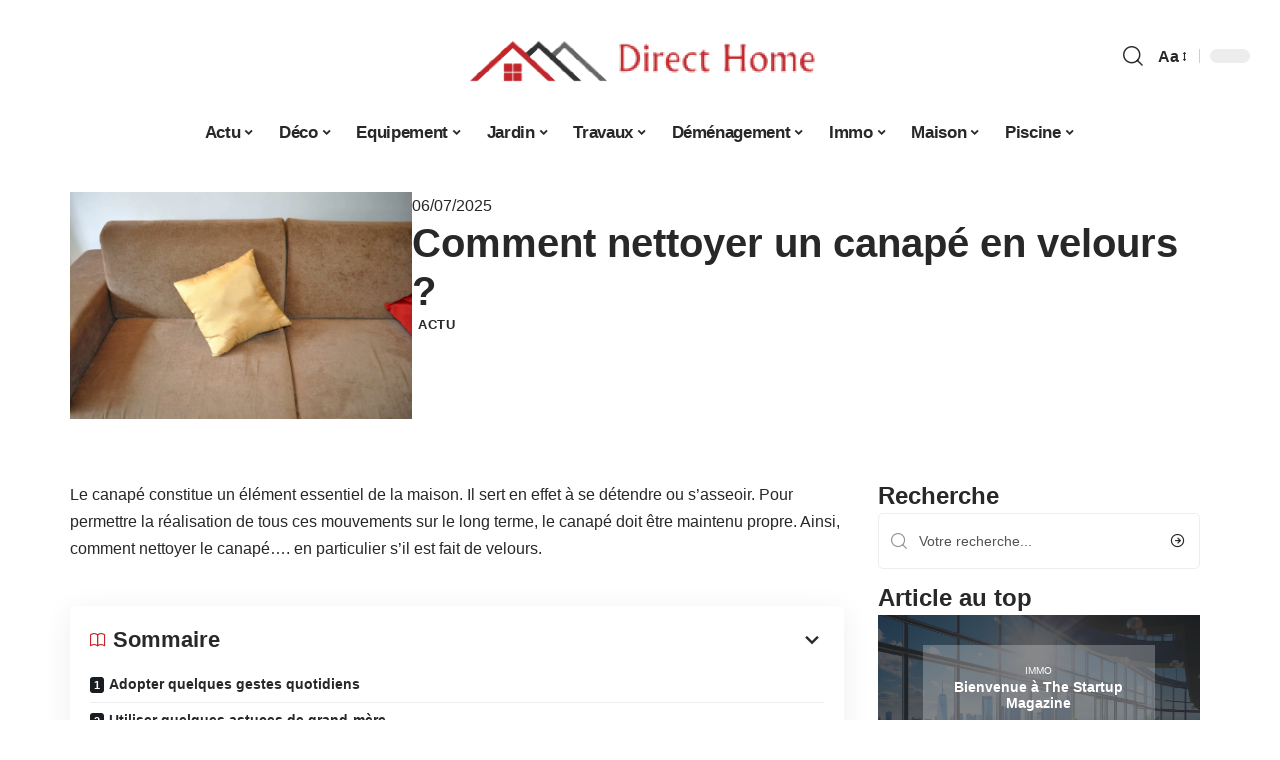

--- FILE ---
content_type: text/html; charset=UTF-8
request_url: https://www.direct-home.net/comment-nettoyer-un-canape-en-velours/
body_size: 31075
content:
<!DOCTYPE html>
<html lang="fr-FR">
<head><meta charset="UTF-8"><script>if(navigator.userAgent.match(/MSIE|Internet Explorer/i)||navigator.userAgent.match(/Trident\/7\..*?rv:11/i)){var href=document.location.href;if(!href.match(/[?&]nowprocket/)){if(href.indexOf("?")==-1){if(href.indexOf("#")==-1){document.location.href=href+"?nowprocket=1"}else{document.location.href=href.replace("#","?nowprocket=1#")}}else{if(href.indexOf("#")==-1){document.location.href=href+"&nowprocket=1"}else{document.location.href=href.replace("#","&nowprocket=1#")}}}}</script><script>(()=>{class RocketLazyLoadScripts{constructor(){this.v="2.0.4",this.userEvents=["keydown","keyup","mousedown","mouseup","mousemove","mouseover","mouseout","touchmove","touchstart","touchend","touchcancel","wheel","click","dblclick","input"],this.attributeEvents=["onblur","onclick","oncontextmenu","ondblclick","onfocus","onmousedown","onmouseenter","onmouseleave","onmousemove","onmouseout","onmouseover","onmouseup","onmousewheel","onscroll","onsubmit"]}async t(){this.i(),this.o(),/iP(ad|hone)/.test(navigator.userAgent)&&this.h(),this.u(),this.l(this),this.m(),this.k(this),this.p(this),this._(),await Promise.all([this.R(),this.L()]),this.lastBreath=Date.now(),this.S(this),this.P(),this.D(),this.O(),this.M(),await this.C(this.delayedScripts.normal),await this.C(this.delayedScripts.defer),await this.C(this.delayedScripts.async),await this.T(),await this.F(),await this.j(),await this.A(),window.dispatchEvent(new Event("rocket-allScriptsLoaded")),this.everythingLoaded=!0,this.lastTouchEnd&&await new Promise(t=>setTimeout(t,500-Date.now()+this.lastTouchEnd)),this.I(),this.H(),this.U(),this.W()}i(){this.CSPIssue=sessionStorage.getItem("rocketCSPIssue"),document.addEventListener("securitypolicyviolation",t=>{this.CSPIssue||"script-src-elem"!==t.violatedDirective||"data"!==t.blockedURI||(this.CSPIssue=!0,sessionStorage.setItem("rocketCSPIssue",!0))},{isRocket:!0})}o(){window.addEventListener("pageshow",t=>{this.persisted=t.persisted,this.realWindowLoadedFired=!0},{isRocket:!0}),window.addEventListener("pagehide",()=>{this.onFirstUserAction=null},{isRocket:!0})}h(){let t;function e(e){t=e}window.addEventListener("touchstart",e,{isRocket:!0}),window.addEventListener("touchend",function i(o){o.changedTouches[0]&&t.changedTouches[0]&&Math.abs(o.changedTouches[0].pageX-t.changedTouches[0].pageX)<10&&Math.abs(o.changedTouches[0].pageY-t.changedTouches[0].pageY)<10&&o.timeStamp-t.timeStamp<200&&(window.removeEventListener("touchstart",e,{isRocket:!0}),window.removeEventListener("touchend",i,{isRocket:!0}),"INPUT"===o.target.tagName&&"text"===o.target.type||(o.target.dispatchEvent(new TouchEvent("touchend",{target:o.target,bubbles:!0})),o.target.dispatchEvent(new MouseEvent("mouseover",{target:o.target,bubbles:!0})),o.target.dispatchEvent(new PointerEvent("click",{target:o.target,bubbles:!0,cancelable:!0,detail:1,clientX:o.changedTouches[0].clientX,clientY:o.changedTouches[0].clientY})),event.preventDefault()))},{isRocket:!0})}q(t){this.userActionTriggered||("mousemove"!==t.type||this.firstMousemoveIgnored?"keyup"===t.type||"mouseover"===t.type||"mouseout"===t.type||(this.userActionTriggered=!0,this.onFirstUserAction&&this.onFirstUserAction()):this.firstMousemoveIgnored=!0),"click"===t.type&&t.preventDefault(),t.stopPropagation(),t.stopImmediatePropagation(),"touchstart"===this.lastEvent&&"touchend"===t.type&&(this.lastTouchEnd=Date.now()),"click"===t.type&&(this.lastTouchEnd=0),this.lastEvent=t.type,t.composedPath&&t.composedPath()[0].getRootNode()instanceof ShadowRoot&&(t.rocketTarget=t.composedPath()[0]),this.savedUserEvents.push(t)}u(){this.savedUserEvents=[],this.userEventHandler=this.q.bind(this),this.userEvents.forEach(t=>window.addEventListener(t,this.userEventHandler,{passive:!1,isRocket:!0})),document.addEventListener("visibilitychange",this.userEventHandler,{isRocket:!0})}U(){this.userEvents.forEach(t=>window.removeEventListener(t,this.userEventHandler,{passive:!1,isRocket:!0})),document.removeEventListener("visibilitychange",this.userEventHandler,{isRocket:!0}),this.savedUserEvents.forEach(t=>{(t.rocketTarget||t.target).dispatchEvent(new window[t.constructor.name](t.type,t))})}m(){const t="return false",e=Array.from(this.attributeEvents,t=>"data-rocket-"+t),i="["+this.attributeEvents.join("],[")+"]",o="[data-rocket-"+this.attributeEvents.join("],[data-rocket-")+"]",s=(e,i,o)=>{o&&o!==t&&(e.setAttribute("data-rocket-"+i,o),e["rocket"+i]=new Function("event",o),e.setAttribute(i,t))};new MutationObserver(t=>{for(const n of t)"attributes"===n.type&&(n.attributeName.startsWith("data-rocket-")||this.everythingLoaded?n.attributeName.startsWith("data-rocket-")&&this.everythingLoaded&&this.N(n.target,n.attributeName.substring(12)):s(n.target,n.attributeName,n.target.getAttribute(n.attributeName))),"childList"===n.type&&n.addedNodes.forEach(t=>{if(t.nodeType===Node.ELEMENT_NODE)if(this.everythingLoaded)for(const i of[t,...t.querySelectorAll(o)])for(const t of i.getAttributeNames())e.includes(t)&&this.N(i,t.substring(12));else for(const e of[t,...t.querySelectorAll(i)])for(const t of e.getAttributeNames())this.attributeEvents.includes(t)&&s(e,t,e.getAttribute(t))})}).observe(document,{subtree:!0,childList:!0,attributeFilter:[...this.attributeEvents,...e]})}I(){this.attributeEvents.forEach(t=>{document.querySelectorAll("[data-rocket-"+t+"]").forEach(e=>{this.N(e,t)})})}N(t,e){const i=t.getAttribute("data-rocket-"+e);i&&(t.setAttribute(e,i),t.removeAttribute("data-rocket-"+e))}k(t){Object.defineProperty(HTMLElement.prototype,"onclick",{get(){return this.rocketonclick||null},set(e){this.rocketonclick=e,this.setAttribute(t.everythingLoaded?"onclick":"data-rocket-onclick","this.rocketonclick(event)")}})}S(t){function e(e,i){let o=e[i];e[i]=null,Object.defineProperty(e,i,{get:()=>o,set(s){t.everythingLoaded?o=s:e["rocket"+i]=o=s}})}e(document,"onreadystatechange"),e(window,"onload"),e(window,"onpageshow");try{Object.defineProperty(document,"readyState",{get:()=>t.rocketReadyState,set(e){t.rocketReadyState=e},configurable:!0}),document.readyState="loading"}catch(t){console.log("WPRocket DJE readyState conflict, bypassing")}}l(t){this.originalAddEventListener=EventTarget.prototype.addEventListener,this.originalRemoveEventListener=EventTarget.prototype.removeEventListener,this.savedEventListeners=[],EventTarget.prototype.addEventListener=function(e,i,o){o&&o.isRocket||!t.B(e,this)&&!t.userEvents.includes(e)||t.B(e,this)&&!t.userActionTriggered||e.startsWith("rocket-")||t.everythingLoaded?t.originalAddEventListener.call(this,e,i,o):(t.savedEventListeners.push({target:this,remove:!1,type:e,func:i,options:o}),"mouseenter"!==e&&"mouseleave"!==e||t.originalAddEventListener.call(this,e,t.savedUserEvents.push,o))},EventTarget.prototype.removeEventListener=function(e,i,o){o&&o.isRocket||!t.B(e,this)&&!t.userEvents.includes(e)||t.B(e,this)&&!t.userActionTriggered||e.startsWith("rocket-")||t.everythingLoaded?t.originalRemoveEventListener.call(this,e,i,o):t.savedEventListeners.push({target:this,remove:!0,type:e,func:i,options:o})}}J(t,e){this.savedEventListeners=this.savedEventListeners.filter(i=>{let o=i.type,s=i.target||window;return e!==o||t!==s||(this.B(o,s)&&(i.type="rocket-"+o),this.$(i),!1)})}H(){EventTarget.prototype.addEventListener=this.originalAddEventListener,EventTarget.prototype.removeEventListener=this.originalRemoveEventListener,this.savedEventListeners.forEach(t=>this.$(t))}$(t){t.remove?this.originalRemoveEventListener.call(t.target,t.type,t.func,t.options):this.originalAddEventListener.call(t.target,t.type,t.func,t.options)}p(t){let e;function i(e){return t.everythingLoaded?e:e.split(" ").map(t=>"load"===t||t.startsWith("load.")?"rocket-jquery-load":t).join(" ")}function o(o){function s(e){const s=o.fn[e];o.fn[e]=o.fn.init.prototype[e]=function(){return this[0]===window&&t.userActionTriggered&&("string"==typeof arguments[0]||arguments[0]instanceof String?arguments[0]=i(arguments[0]):"object"==typeof arguments[0]&&Object.keys(arguments[0]).forEach(t=>{const e=arguments[0][t];delete arguments[0][t],arguments[0][i(t)]=e})),s.apply(this,arguments),this}}if(o&&o.fn&&!t.allJQueries.includes(o)){const e={DOMContentLoaded:[],"rocket-DOMContentLoaded":[]};for(const t in e)document.addEventListener(t,()=>{e[t].forEach(t=>t())},{isRocket:!0});o.fn.ready=o.fn.init.prototype.ready=function(i){function s(){parseInt(o.fn.jquery)>2?setTimeout(()=>i.bind(document)(o)):i.bind(document)(o)}return"function"==typeof i&&(t.realDomReadyFired?!t.userActionTriggered||t.fauxDomReadyFired?s():e["rocket-DOMContentLoaded"].push(s):e.DOMContentLoaded.push(s)),o([])},s("on"),s("one"),s("off"),t.allJQueries.push(o)}e=o}t.allJQueries=[],o(window.jQuery),Object.defineProperty(window,"jQuery",{get:()=>e,set(t){o(t)}})}P(){const t=new Map;document.write=document.writeln=function(e){const i=document.currentScript,o=document.createRange(),s=i.parentElement;let n=t.get(i);void 0===n&&(n=i.nextSibling,t.set(i,n));const c=document.createDocumentFragment();o.setStart(c,0),c.appendChild(o.createContextualFragment(e)),s.insertBefore(c,n)}}async R(){return new Promise(t=>{this.userActionTriggered?t():this.onFirstUserAction=t})}async L(){return new Promise(t=>{document.addEventListener("DOMContentLoaded",()=>{this.realDomReadyFired=!0,t()},{isRocket:!0})})}async j(){return this.realWindowLoadedFired?Promise.resolve():new Promise(t=>{window.addEventListener("load",t,{isRocket:!0})})}M(){this.pendingScripts=[];this.scriptsMutationObserver=new MutationObserver(t=>{for(const e of t)e.addedNodes.forEach(t=>{"SCRIPT"!==t.tagName||t.noModule||t.isWPRocket||this.pendingScripts.push({script:t,promise:new Promise(e=>{const i=()=>{const i=this.pendingScripts.findIndex(e=>e.script===t);i>=0&&this.pendingScripts.splice(i,1),e()};t.addEventListener("load",i,{isRocket:!0}),t.addEventListener("error",i,{isRocket:!0}),setTimeout(i,1e3)})})})}),this.scriptsMutationObserver.observe(document,{childList:!0,subtree:!0})}async F(){await this.X(),this.pendingScripts.length?(await this.pendingScripts[0].promise,await this.F()):this.scriptsMutationObserver.disconnect()}D(){this.delayedScripts={normal:[],async:[],defer:[]},document.querySelectorAll("script[type$=rocketlazyloadscript]").forEach(t=>{t.hasAttribute("data-rocket-src")?t.hasAttribute("async")&&!1!==t.async?this.delayedScripts.async.push(t):t.hasAttribute("defer")&&!1!==t.defer||"module"===t.getAttribute("data-rocket-type")?this.delayedScripts.defer.push(t):this.delayedScripts.normal.push(t):this.delayedScripts.normal.push(t)})}async _(){await this.L();let t=[];document.querySelectorAll("script[type$=rocketlazyloadscript][data-rocket-src]").forEach(e=>{let i=e.getAttribute("data-rocket-src");if(i&&!i.startsWith("data:")){i.startsWith("//")&&(i=location.protocol+i);try{const o=new URL(i).origin;o!==location.origin&&t.push({src:o,crossOrigin:e.crossOrigin||"module"===e.getAttribute("data-rocket-type")})}catch(t){}}}),t=[...new Map(t.map(t=>[JSON.stringify(t),t])).values()],this.Y(t,"preconnect")}async G(t){if(await this.K(),!0!==t.noModule||!("noModule"in HTMLScriptElement.prototype))return new Promise(e=>{let i;function o(){(i||t).setAttribute("data-rocket-status","executed"),e()}try{if(navigator.userAgent.includes("Firefox/")||""===navigator.vendor||this.CSPIssue)i=document.createElement("script"),[...t.attributes].forEach(t=>{let e=t.nodeName;"type"!==e&&("data-rocket-type"===e&&(e="type"),"data-rocket-src"===e&&(e="src"),i.setAttribute(e,t.nodeValue))}),t.text&&(i.text=t.text),t.nonce&&(i.nonce=t.nonce),i.hasAttribute("src")?(i.addEventListener("load",o,{isRocket:!0}),i.addEventListener("error",()=>{i.setAttribute("data-rocket-status","failed-network"),e()},{isRocket:!0}),setTimeout(()=>{i.isConnected||e()},1)):(i.text=t.text,o()),i.isWPRocket=!0,t.parentNode.replaceChild(i,t);else{const i=t.getAttribute("data-rocket-type"),s=t.getAttribute("data-rocket-src");i?(t.type=i,t.removeAttribute("data-rocket-type")):t.removeAttribute("type"),t.addEventListener("load",o,{isRocket:!0}),t.addEventListener("error",i=>{this.CSPIssue&&i.target.src.startsWith("data:")?(console.log("WPRocket: CSP fallback activated"),t.removeAttribute("src"),this.G(t).then(e)):(t.setAttribute("data-rocket-status","failed-network"),e())},{isRocket:!0}),s?(t.fetchPriority="high",t.removeAttribute("data-rocket-src"),t.src=s):t.src="data:text/javascript;base64,"+window.btoa(unescape(encodeURIComponent(t.text)))}}catch(i){t.setAttribute("data-rocket-status","failed-transform"),e()}});t.setAttribute("data-rocket-status","skipped")}async C(t){const e=t.shift();return e?(e.isConnected&&await this.G(e),this.C(t)):Promise.resolve()}O(){this.Y([...this.delayedScripts.normal,...this.delayedScripts.defer,...this.delayedScripts.async],"preload")}Y(t,e){this.trash=this.trash||[];let i=!0;var o=document.createDocumentFragment();t.forEach(t=>{const s=t.getAttribute&&t.getAttribute("data-rocket-src")||t.src;if(s&&!s.startsWith("data:")){const n=document.createElement("link");n.href=s,n.rel=e,"preconnect"!==e&&(n.as="script",n.fetchPriority=i?"high":"low"),t.getAttribute&&"module"===t.getAttribute("data-rocket-type")&&(n.crossOrigin=!0),t.crossOrigin&&(n.crossOrigin=t.crossOrigin),t.integrity&&(n.integrity=t.integrity),t.nonce&&(n.nonce=t.nonce),o.appendChild(n),this.trash.push(n),i=!1}}),document.head.appendChild(o)}W(){this.trash.forEach(t=>t.remove())}async T(){try{document.readyState="interactive"}catch(t){}this.fauxDomReadyFired=!0;try{await this.K(),this.J(document,"readystatechange"),document.dispatchEvent(new Event("rocket-readystatechange")),await this.K(),document.rocketonreadystatechange&&document.rocketonreadystatechange(),await this.K(),this.J(document,"DOMContentLoaded"),document.dispatchEvent(new Event("rocket-DOMContentLoaded")),await this.K(),this.J(window,"DOMContentLoaded"),window.dispatchEvent(new Event("rocket-DOMContentLoaded"))}catch(t){console.error(t)}}async A(){try{document.readyState="complete"}catch(t){}try{await this.K(),this.J(document,"readystatechange"),document.dispatchEvent(new Event("rocket-readystatechange")),await this.K(),document.rocketonreadystatechange&&document.rocketonreadystatechange(),await this.K(),this.J(window,"load"),window.dispatchEvent(new Event("rocket-load")),await this.K(),window.rocketonload&&window.rocketonload(),await this.K(),this.allJQueries.forEach(t=>t(window).trigger("rocket-jquery-load")),await this.K(),this.J(window,"pageshow");const t=new Event("rocket-pageshow");t.persisted=this.persisted,window.dispatchEvent(t),await this.K(),window.rocketonpageshow&&window.rocketonpageshow({persisted:this.persisted})}catch(t){console.error(t)}}async K(){Date.now()-this.lastBreath>45&&(await this.X(),this.lastBreath=Date.now())}async X(){return document.hidden?new Promise(t=>setTimeout(t)):new Promise(t=>requestAnimationFrame(t))}B(t,e){return e===document&&"readystatechange"===t||(e===document&&"DOMContentLoaded"===t||(e===window&&"DOMContentLoaded"===t||(e===window&&"load"===t||e===window&&"pageshow"===t)))}static run(){(new RocketLazyLoadScripts).t()}}RocketLazyLoadScripts.run()})();</script>
    
    <meta http-equiv="X-UA-Compatible" content="IE=edge">
    <meta name="viewport" content="width=device-width, initial-scale=1">
    <link rel="profile" href="https://gmpg.org/xfn/11">
	<meta name='robots' content='index, follow, max-image-preview:large, max-snippet:-1, max-video-preview:-1' />
            <link rel="apple-touch-icon" href="https://www.direct-home.net/wp-content/uploads/direct-home.net-512x512_2.png"/>
		            <meta name="msapplication-TileColor" content="#ffffff">
            <meta name="msapplication-TileImage" content="https://www.direct-home.net/wp-content/uploads/direct-home.net-512x512_2.png"/>
		<meta http-equiv="Content-Security-Policy" content="upgrade-insecure-requests">

	<!-- This site is optimized with the Yoast SEO plugin v26.8 - https://yoast.com/product/yoast-seo-wordpress/ -->
	<title>Comment nettoyer un canapé en velours ? - Direct Home</title>
	<link rel="canonical" href="https://www.direct-home.net/comment-nettoyer-un-canape-en-velours/" />
	<meta property="og:locale" content="fr_FR" />
	<meta property="og:type" content="article" />
	<meta property="og:title" content="Comment nettoyer un canapé en velours ? - Direct Home" />
	<meta property="og:description" content="Le canapé constitue un élément essentiel de la maison. Il sert en effet à se détendre ou s&rsquo;asseoir. Pour permettre la réalisation de tous ces mouvements sur le long terme, le canapé doit être maintenu propre. Ainsi, comment nettoyer le canapé&#8230;. en particulier s&rsquo;il est fait de velours.SommaireAdopter quelques gestes quotidiensUtiliser quelques astuces de grand-mère [&hellip;]" />
	<meta property="og:url" content="https://www.direct-home.net/comment-nettoyer-un-canape-en-velours/" />
	<meta property="og:site_name" content="Direct Home" />
	<meta property="article:published_time" content="2025-07-06T00:01:00+00:00" />
	<meta property="article:modified_time" content="2025-07-06T18:38:14+00:00" />
	<meta property="og:image" content="https://www.direct-home.net/wp-content/uploads/PIXNIO-79724-5574x3702-1-scaled.jpg" />
	<meta property="og:image:width" content="2560" />
	<meta property="og:image:height" content="1700" />
	<meta property="og:image:type" content="image/jpeg" />
	<meta name="author" content="Jasmin" />
	<meta name="twitter:card" content="summary_large_image" />
	<meta name="twitter:label1" content="Écrit par" />
	<meta name="twitter:data1" content="Jasmin" />
	<meta name="twitter:label2" content="Durée de lecture estimée" />
	<meta name="twitter:data2" content="3 minutes" />
	<script type="application/ld+json" class="yoast-schema-graph">{"@context":"https://schema.org","@graph":[{"@type":"Article","@id":"https://www.direct-home.net/comment-nettoyer-un-canape-en-velours/#article","isPartOf":{"@id":"https://www.direct-home.net/comment-nettoyer-un-canape-en-velours/"},"author":{"name":"Jasmin","@id":"https://www.direct-home.net/#/schema/person/c82c8c042c4d05743319171fe5501839"},"headline":"Comment nettoyer un canapé en velours ?","datePublished":"2025-07-06T00:01:00+00:00","dateModified":"2025-07-06T18:38:14+00:00","mainEntityOfPage":{"@id":"https://www.direct-home.net/comment-nettoyer-un-canape-en-velours/"},"wordCount":659,"image":{"@id":"https://www.direct-home.net/comment-nettoyer-un-canape-en-velours/#primaryimage"},"thumbnailUrl":"https://www.direct-home.net/wp-content/uploads/PIXNIO-79724-5574x3702-1-scaled.jpg","articleSection":["Actu"],"inLanguage":"fr-FR"},{"@type":"WebPage","@id":"https://www.direct-home.net/comment-nettoyer-un-canape-en-velours/","url":"https://www.direct-home.net/comment-nettoyer-un-canape-en-velours/","name":"Comment nettoyer un canapé en velours ? - Direct Home","isPartOf":{"@id":"https://www.direct-home.net/#website"},"primaryImageOfPage":{"@id":"https://www.direct-home.net/comment-nettoyer-un-canape-en-velours/#primaryimage"},"image":{"@id":"https://www.direct-home.net/comment-nettoyer-un-canape-en-velours/#primaryimage"},"thumbnailUrl":"https://www.direct-home.net/wp-content/uploads/PIXNIO-79724-5574x3702-1-scaled.jpg","datePublished":"2025-07-06T00:01:00+00:00","dateModified":"2025-07-06T18:38:14+00:00","author":{"@id":"https://www.direct-home.net/#/schema/person/c82c8c042c4d05743319171fe5501839"},"breadcrumb":{"@id":"https://www.direct-home.net/comment-nettoyer-un-canape-en-velours/#breadcrumb"},"inLanguage":"fr-FR","potentialAction":[{"@type":"ReadAction","target":["https://www.direct-home.net/comment-nettoyer-un-canape-en-velours/"]}]},{"@type":"ImageObject","inLanguage":"fr-FR","@id":"https://www.direct-home.net/comment-nettoyer-un-canape-en-velours/#primaryimage","url":"https://www.direct-home.net/wp-content/uploads/PIXNIO-79724-5574x3702-1-scaled.jpg","contentUrl":"https://www.direct-home.net/wp-content/uploads/PIXNIO-79724-5574x3702-1-scaled.jpg","width":2560,"height":1700},{"@type":"BreadcrumbList","@id":"https://www.direct-home.net/comment-nettoyer-un-canape-en-velours/#breadcrumb","itemListElement":[{"@type":"ListItem","position":1,"name":"Accueil","item":"https://www.direct-home.net/"},{"@type":"ListItem","position":2,"name":"Comment nettoyer un canapé en velours ?"}]},{"@type":"WebSite","@id":"https://www.direct-home.net/#website","url":"https://www.direct-home.net/","name":"Direct Home","description":"Des conseils pour votre habitat","potentialAction":[{"@type":"SearchAction","target":{"@type":"EntryPoint","urlTemplate":"https://www.direct-home.net/?s={search_term_string}"},"query-input":{"@type":"PropertyValueSpecification","valueRequired":true,"valueName":"search_term_string"}}],"inLanguage":"fr-FR"},{"@type":"Person","@id":"https://www.direct-home.net/#/schema/person/c82c8c042c4d05743319171fe5501839","name":"Jasmin","image":{"@type":"ImageObject","inLanguage":"fr-FR","@id":"https://www.direct-home.net/#/schema/person/image/","url":"https://secure.gravatar.com/avatar/544220b03aca5e1721cadcd639f17ddf80ca030045e58f3cee20535a5d4613b2?s=96&d=mm&r=g","contentUrl":"https://secure.gravatar.com/avatar/544220b03aca5e1721cadcd639f17ddf80ca030045e58f3cee20535a5d4613b2?s=96&d=mm&r=g","caption":"Jasmin"}}]}</script>
	<!-- / Yoast SEO plugin. -->


<link rel="alternate" type="application/rss+xml" title="Direct Home &raquo; Flux" href="https://www.direct-home.net/feed/" />
<link rel="alternate" title="oEmbed (JSON)" type="application/json+oembed" href="https://www.direct-home.net/wp-json/oembed/1.0/embed?url=https%3A%2F%2Fwww.direct-home.net%2Fcomment-nettoyer-un-canape-en-velours%2F" />
<link rel="alternate" title="oEmbed (XML)" type="text/xml+oembed" href="https://www.direct-home.net/wp-json/oembed/1.0/embed?url=https%3A%2F%2Fwww.direct-home.net%2Fcomment-nettoyer-un-canape-en-velours%2F&#038;format=xml" />
<style id='wp-img-auto-sizes-contain-inline-css'>
img:is([sizes=auto i],[sizes^="auto," i]){contain-intrinsic-size:3000px 1500px}
/*# sourceURL=wp-img-auto-sizes-contain-inline-css */
</style>
<link data-minify="1" rel='stylesheet' id='global-tweaks-css' href='https://www.direct-home.net/wp-content/cache/min/1/wp-content/plugins/zz-awp-optimize/assets/css/global-tweaks.css?ver=1769955017' media='all' />
<link data-minify="1" rel='stylesheet' id='theme-tweaks-css' href='https://www.direct-home.net/wp-content/cache/min/1/wp-content/plugins/zz-awp-optimize/inc/themes/foxiz/assets/css/tweaks.css?ver=1769955017' media='all' />
<link data-minify="1" rel='stylesheet' id='font-system-css' href='https://www.direct-home.net/wp-content/cache/min/1/wp-content/plugins/zz-awp-optimize/assets/css/font-system.css?ver=1769955017' media='all' />
<style id='wp-emoji-styles-inline-css'>

	img.wp-smiley, img.emoji {
		display: inline !important;
		border: none !important;
		box-shadow: none !important;
		height: 1em !important;
		width: 1em !important;
		margin: 0 0.07em !important;
		vertical-align: -0.1em !important;
		background: none !important;
		padding: 0 !important;
	}
/*# sourceURL=wp-emoji-styles-inline-css */
</style>
<link rel='stylesheet' id='elementor-frontend-css' href='https://www.direct-home.net/wp-content/plugins/elementor/assets/css/frontend.min.css?ver=3.34.4' media='all' />
<link rel='stylesheet' id='elementor-post-5180-css' href='https://www.direct-home.net/wp-content/uploads/elementor/css/post-5180.css?ver=1769955016' media='all' />
<link rel='stylesheet' id='elementor-post-5661-css' href='https://www.direct-home.net/wp-content/uploads/elementor/css/post-5661.css?ver=1769955016' media='all' />
<link data-minify="1" rel='stylesheet' id='foxiz-main-css' href='https://www.direct-home.net/wp-content/cache/min/1/wp-content/themes/foxiz/assets/css/main.css?ver=1769955017' media='all' />
<link data-minify="1" rel='stylesheet' id='foxiz-print-css' href='https://www.direct-home.net/wp-content/cache/min/1/wp-content/themes/foxiz/assets/css/print.css?ver=1769955017' media='all' />
<link rel='stylesheet' id='foxiz-style-css' href='https://www.direct-home.net/wp-content/themes/foxiz-child-016/style.css?ver=1.8.1' media='all' />
<style id='foxiz-style-inline-css'>
:root {--g-color :#C32629;--g-color-90 :#C32629e6;}[data-theme="dark"].is-hd-4 {--nav-bg: #191c20;--nav-bg-from: #191c20;--nav-bg-to: #191c20;}[data-theme="dark"].is-hd-5, [data-theme="dark"].is-hd-5:not(.sticky-on) {--nav-bg: #191c20;--nav-bg-from: #191c20;--nav-bg-to: #191c20;}:root {--max-width-wo-sb : 860px;--hyperlink-line-color :var(--g-color);}.search-header:before { background-repeat : no-repeat;background-size : cover;background-attachment : scroll;background-position : center center;}[data-theme="dark"] .search-header:before { background-repeat : no-repeat;background-size : cover;background-attachment : scroll;background-position : center center;}.footer-has-bg { background-color : #88888812;}#amp-mobile-version-switcher { display: none; }
/*# sourceURL=foxiz-style-inline-css */
</style>
<link data-minify="1" rel='stylesheet' id='foxiz-parent-css' href='https://www.direct-home.net/wp-content/cache/min/1/wp-content/themes/foxiz/style.css?ver=1769955017' media='all' />
<link data-minify="1" rel='stylesheet' id='foxiz-theme016-color-css' href='https://www.direct-home.net/wp-content/cache/min/1/wp-content/themes/foxiz-child-016/style-theme016-color.css?ver=1769955017' media='all' />
<link data-minify="1" rel='stylesheet' id='foxiz-theme016-css' href='https://www.direct-home.net/wp-content/cache/min/1/wp-content/themes/foxiz-child-016/style-theme016.css?ver=1769955017' media='all' />
<style id='rocket-lazyload-inline-css'>
.rll-youtube-player{position:relative;padding-bottom:56.23%;height:0;overflow:hidden;max-width:100%;}.rll-youtube-player:focus-within{outline: 2px solid currentColor;outline-offset: 5px;}.rll-youtube-player iframe{position:absolute;top:0;left:0;width:100%;height:100%;z-index:100;background:0 0}.rll-youtube-player img{bottom:0;display:block;left:0;margin:auto;max-width:100%;width:100%;position:absolute;right:0;top:0;border:none;height:auto;-webkit-transition:.4s all;-moz-transition:.4s all;transition:.4s all}.rll-youtube-player img:hover{-webkit-filter:brightness(75%)}.rll-youtube-player .play{height:100%;width:100%;left:0;top:0;position:absolute;background:var(--wpr-bg-2f961b6b-dc04-46f9-9bfe-99f18f5282ce) no-repeat center;background-color: transparent !important;cursor:pointer;border:none;}.wp-embed-responsive .wp-has-aspect-ratio .rll-youtube-player{position:absolute;padding-bottom:0;width:100%;height:100%;top:0;bottom:0;left:0;right:0}
/*# sourceURL=rocket-lazyload-inline-css */
</style>
<script src="https://www.direct-home.net/wp-includes/js/jquery/jquery.min.js?ver=3.7.1" id="jquery-core-js" data-rocket-defer defer></script>
<script src="https://www.direct-home.net/wp-includes/js/jquery/jquery-migrate.min.js?ver=3.4.1" id="jquery-migrate-js" data-rocket-defer defer></script>
<link rel="https://api.w.org/" href="https://www.direct-home.net/wp-json/" /><link rel="alternate" title="JSON" type="application/json" href="https://www.direct-home.net/wp-json/wp/v2/posts/1868" /><meta name="generator" content="WordPress 6.9" />
<link rel='shortlink' href='https://www.direct-home.net/?p=1868' />
<link rel="EditURI" type="application/rsd+xml" title="RSD" href="https://www.direct-home.net/send.php?rsd" />
<!-- Google tag (gtag.js) -->
<script type="rocketlazyloadscript" async data-rocket-src="https://www.googletagmanager.com/gtag/js?id=G-TTB09VE4RB"></script>
<script type="rocketlazyloadscript">
  window.dataLayer = window.dataLayer || [];
  function gtag(){dataLayer.push(arguments);}
  gtag('js', new Date());

  gtag('config', 'G-TTB09VE4RB');
</script>
<link rel="icon" type="image/png" href="/wp-content/uploads/fbrfg/favicon-96x96.png" sizes="96x96" />
<link rel="icon" type="image/svg+xml" href="/wp-content/uploads/fbrfg/favicon.svg" />
<link rel="shortcut icon" href="/wp-content/uploads/fbrfg/favicon.ico" />
<link rel="apple-touch-icon" sizes="180x180" href="/wp-content/uploads/fbrfg/apple-touch-icon.png" />
<link rel="manifest" href="/wp-content/uploads/fbrfg/site.webmanifest" /><style>
        .elementor-widget-sidebar {
            position: sticky !important;
            top: 20px !important;
        }
    </style><meta name="generator" content="Elementor 3.34.4; features: e_font_icon_svg, additional_custom_breakpoints; settings: css_print_method-external, google_font-enabled, font_display-swap">
			<style>
				.e-con.e-parent:nth-of-type(n+4):not(.e-lazyloaded):not(.e-no-lazyload),
				.e-con.e-parent:nth-of-type(n+4):not(.e-lazyloaded):not(.e-no-lazyload) * {
					background-image: none !important;
				}
				@media screen and (max-height: 1024px) {
					.e-con.e-parent:nth-of-type(n+3):not(.e-lazyloaded):not(.e-no-lazyload),
					.e-con.e-parent:nth-of-type(n+3):not(.e-lazyloaded):not(.e-no-lazyload) * {
						background-image: none !important;
					}
				}
				@media screen and (max-height: 640px) {
					.e-con.e-parent:nth-of-type(n+2):not(.e-lazyloaded):not(.e-no-lazyload),
					.e-con.e-parent:nth-of-type(n+2):not(.e-lazyloaded):not(.e-no-lazyload) * {
						background-image: none !important;
					}
				}
			</style>
			<link rel="icon" href="https://www.direct-home.net/wp-content/uploads/direct-home.net-512x512_2-1-150x150.png" sizes="32x32" />
<link rel="icon" href="https://www.direct-home.net/wp-content/uploads/direct-home.net-512x512_2-1-300x300.png" sizes="192x192" />
<link rel="apple-touch-icon" href="https://www.direct-home.net/wp-content/uploads/direct-home.net-512x512_2-1-300x300.png" />
<meta name="msapplication-TileImage" content="https://www.direct-home.net/wp-content/uploads/direct-home.net-512x512_2-1-300x300.png" />
<noscript><style id="rocket-lazyload-nojs-css">.rll-youtube-player, [data-lazy-src]{display:none !important;}</style></noscript><style id="wpr-lazyload-bg-container"></style><style id="wpr-lazyload-bg-exclusion"></style>
<noscript>
<style id="wpr-lazyload-bg-nostyle">.rll-youtube-player .play{--wpr-bg-2f961b6b-dc04-46f9-9bfe-99f18f5282ce: url('https://www.direct-home.net/wp-content/plugins/wp-rocket/assets/img/youtube.png');}</style>
</noscript>
<script type="application/javascript">const rocket_pairs = [{"selector":".rll-youtube-player .play","style":".rll-youtube-player .play{--wpr-bg-2f961b6b-dc04-46f9-9bfe-99f18f5282ce: url('https:\/\/www.direct-home.net\/wp-content\/plugins\/wp-rocket\/assets\/img\/youtube.png');}","hash":"2f961b6b-dc04-46f9-9bfe-99f18f5282ce","url":"https:\/\/www.direct-home.net\/wp-content\/plugins\/wp-rocket\/assets\/img\/youtube.png"}]; const rocket_excluded_pairs = [];</script><meta name="generator" content="WP Rocket 3.20.3" data-wpr-features="wpr_lazyload_css_bg_img wpr_delay_js wpr_defer_js wpr_minify_js wpr_lazyload_images wpr_lazyload_iframes wpr_cache_webp wpr_minify_css wpr_desktop" /></head>
<body data-rsssl=1 class="wp-singular post-template-default single single-post postid-1868 single-format-standard wp-embed-responsive wp-theme-foxiz wp-child-theme-foxiz-child-016 elementor-default elementor-kit-5180 menu-ani-1 hover-ani-1 is-rm-1 is-hd-5 is-stemplate is-backtop none-m-backtop is-mstick is-smart-sticky" data-theme="default">
<div data-rocket-location-hash="7e4f4a3adee48df92822953dbaffab3d" class="site-outer">
	        <header data-rocket-location-hash="72b3466cc4fb913b837b2431957584e6" id="site-header" class="header-wrap rb-section header-5 header-fw style-none has-quick-menu">
			        <div data-rocket-location-hash="bf588db960b64fe2d3b70204ea757e70" class="reading-indicator"><span id="reading-progress"></span></div>
		            <div data-rocket-location-hash="eaf1f195b4aae053ed5d930ce5d3c91f" class="logo-sec">
                <div class="logo-sec-inner rb-container edge-padding">
                    <div class="logo-sec-left">
						                    </div>
                    <div class="logo-sec-center">        <div class="logo-wrap is-image-logo site-branding">
            <a href="https://www.direct-home.net/" class="logo" title="Direct Home">
				<img class="logo-default" data-mode="default" height="400" width="800" src="https://www.direct-home.net/wp-content/uploads/direct-home.net-800x400-1.png" srcset="https://www.direct-home.net/wp-content/uploads/direct-home.net-800x400-1.png 1x,https://www.direct-home.net/wp-content/uploads/direct-home.net-800x400-1.png 2x" alt="Direct Home" decoding="async" loading="eager"><img class="logo-dark" data-mode="dark" height="400" width="800" src="https://www.direct-home.net/wp-content/uploads/direct-home.net-800x400-1.png" srcset="https://www.direct-home.net/wp-content/uploads/direct-home.net-800x400-1.png 1x,https://www.direct-home.net/wp-content/uploads/direct-home.net-800x400-1.png 2x" alt="Direct Home" decoding="async" loading="eager">            </a>
        </div>
		</div>
                    <div class="logo-sec-right">
                        <div class="navbar-right">
							        <div class="wnav-holder w-header-search header-dropdown-outer">
            <a href="#" data-title="Recherche" class="icon-holder header-element search-btn search-trigger" aria-label="search">
				<i class="rbi rbi-search wnav-icon" aria-hidden="true"></i>				            </a>
			                <div class="header-dropdown">
                    <div class="header-search-form">
						        <form method="get" action="https://www.direct-home.net/" class="rb-search-form">
            <div class="search-form-inner">
				                    <span class="search-icon"><i class="rbi rbi-search" aria-hidden="true"></i></span>
				                <span class="search-text"><input type="text" class="field" placeholder="Votre recherche..." value="" name="s"/></span>
                <span class="rb-search-submit"><input type="submit" value="Recherche"/>                        <i class="rbi rbi-cright" aria-hidden="true"></i></span>
            </div>
        </form>
							                    </div>
                </div>
			        </div>
		        <div class="wnav-holder font-resizer">
            <a href="#" class="font-resizer-trigger" data-title="Resizer" aria-label="font resizer"><strong>Aa</strong></a>
        </div>
		        <div class="dark-mode-toggle-wrap">
            <div class="dark-mode-toggle">
                <span class="dark-mode-slide">
                    <i class="dark-mode-slide-btn mode-icon-dark" data-title="Mode lumière"><svg class="svg-icon svg-mode-dark" aria-hidden="true" role="img" focusable="false" xmlns="http://www.w3.org/2000/svg" viewBox="0 0 512 512"><path fill="currentColor" d="M507.681,209.011c-1.297-6.991-7.324-12.111-14.433-12.262c-7.104-0.122-13.347,4.711-14.936,11.643 c-15.26,66.497-73.643,112.94-141.978,112.94c-80.321,0-145.667-65.346-145.667-145.666c0-68.335,46.443-126.718,112.942-141.976 c6.93-1.59,11.791-7.826,11.643-14.934c-0.149-7.108-5.269-13.136-12.259-14.434C287.546,1.454,271.735,0,256,0 C187.62,0,123.333,26.629,74.98,74.981C26.628,123.333,0,187.62,0,256s26.628,132.667,74.98,181.019 C123.333,485.371,187.62,512,256,512s132.667-26.629,181.02-74.981C485.372,388.667,512,324.38,512,256 C512,240.278,510.546,224.469,507.681,209.011z" /></svg></i>
                    <i class="dark-mode-slide-btn mode-icon-default" data-title="Mode sombre"><svg class="svg-icon svg-mode-light" aria-hidden="true" role="img" focusable="false" xmlns="http://www.w3.org/2000/svg" viewBox="0 0 232.447 232.447"><path fill="currentColor" d="M116.211,194.8c-4.143,0-7.5,3.357-7.5,7.5v22.643c0,4.143,3.357,7.5,7.5,7.5s7.5-3.357,7.5-7.5V202.3 C123.711,198.157,120.354,194.8,116.211,194.8z" /><path fill="currentColor" d="M116.211,37.645c4.143,0,7.5-3.357,7.5-7.5V7.505c0-4.143-3.357-7.5-7.5-7.5s-7.5,3.357-7.5,7.5v22.641 C108.711,34.288,112.068,37.645,116.211,37.645z" /><path fill="currentColor" d="M50.054,171.78l-16.016,16.008c-2.93,2.929-2.931,7.677-0.003,10.606c1.465,1.466,3.385,2.198,5.305,2.198 c1.919,0,3.838-0.731,5.302-2.195l16.016-16.008c2.93-2.929,2.931-7.677,0.003-10.606C57.731,168.852,52.982,168.851,50.054,171.78 z" /><path fill="currentColor" d="M177.083,62.852c1.919,0,3.838-0.731,5.302-2.195L198.4,44.649c2.93-2.929,2.931-7.677,0.003-10.606 c-2.93-2.932-7.679-2.931-10.607-0.003l-16.016,16.008c-2.93,2.929-2.931,7.677-0.003,10.607 C173.243,62.12,175.163,62.852,177.083,62.852z" /><path fill="currentColor" d="M37.645,116.224c0-4.143-3.357-7.5-7.5-7.5H7.5c-4.143,0-7.5,3.357-7.5,7.5s3.357,7.5,7.5,7.5h22.645 C34.287,123.724,37.645,120.366,37.645,116.224z" /><path fill="currentColor" d="M224.947,108.724h-22.652c-4.143,0-7.5,3.357-7.5,7.5s3.357,7.5,7.5,7.5h22.652c4.143,0,7.5-3.357,7.5-7.5 S229.09,108.724,224.947,108.724z" /><path fill="currentColor" d="M50.052,60.655c1.465,1.465,3.384,2.197,5.304,2.197c1.919,0,3.839-0.732,5.303-2.196c2.93-2.929,2.93-7.678,0.001-10.606 L44.652,34.042c-2.93-2.93-7.679-2.929-10.606-0.001c-2.93,2.929-2.93,7.678-0.001,10.606L50.052,60.655z" /><path fill="currentColor" d="M182.395,171.782c-2.93-2.929-7.679-2.93-10.606-0.001c-2.93,2.929-2.93,7.678-0.001,10.607l16.007,16.008 c1.465,1.465,3.384,2.197,5.304,2.197c1.919,0,3.839-0.732,5.303-2.196c2.93-2.929,2.93-7.678,0.001-10.607L182.395,171.782z" /><path fill="currentColor" d="M116.22,48.7c-37.232,0-67.523,30.291-67.523,67.523s30.291,67.523,67.523,67.523s67.522-30.291,67.522-67.523 S153.452,48.7,116.22,48.7z M116.22,168.747c-28.962,0-52.523-23.561-52.523-52.523S87.258,63.7,116.22,63.7 c28.961,0,52.522,23.562,52.522,52.523S145.181,168.747,116.22,168.747z" /></svg></i>
                </span>
            </div>
        </div>
		                        </div>
                    </div>
                </div>
            </div>
            <div id="navbar-outer" class="navbar-outer">
                <div id="sticky-holder" class="sticky-holder">
                    <div class="navbar-wrap">
                        <div class="rb-container edge-padding">
                            <div class="navbar-inner">
                                <div class="navbar-center">
									        <nav id="site-navigation" class="main-menu-wrap" aria-label="main menu"><ul id="menu-main-1" class="main-menu rb-menu large-menu" itemscope itemtype="https://www.schema.org/SiteNavigationElement"><li class="menu-item menu-item-type-taxonomy menu-item-object-category current-post-ancestor current-menu-parent current-post-parent menu-item-211 menu-item-has-children menu-has-child-mega is-child-wide"><a href="https://www.direct-home.net/actu/"><span>Actu</span></a><div class="mega-dropdown is-mega-category"><div class="rb-container edge-padding"><div class="mega-dropdown-inner"><div class="mega-header mega-header-fw"><span class="h4">Actu</span><a class="mega-link is-meta" href="https://www.direct-home.net/actu/"><span>Show More</span><i class="rbi rbi-cright" aria-hidden="true"></i></a></div><div id="mega-listing-211" class="block-wrap block-small block-grid block-grid-small-1 rb-columns rb-col-5 is-gap-10"><div class="block-inner">        <div class="p-wrap p-grid p-grid-small-1" data-pid="5699">
	            <div class="feat-holder overlay-text">
				        <div class="p-featured">
			        <a class="p-flink" href="https://www.direct-home.net/vivre-dans-un-chalet-sur-son-terrain-conseils-et-astuces-pour-un-chez-soi-chaleureux/" title="Vivre dans un chalet sur son terrain : conseils et astuces pour un chez-soi chaleureux">
			<img width="330" height="220" src="https://www.direct-home.net/wp-content/uploads/femme-chalet-feuilles-330x220.png" class="featured-img wp-post-image" alt="Femme assise dans un chalet avec une tasse chaude" loading="eager" decoding="async" srcset="https://www.direct-home.net/wp-content/uploads/femme-chalet-feuilles-330x220.png 330w, https://www.direct-home.net/wp-content/uploads/femme-chalet-feuilles-300x200.png 300w, https://www.direct-home.net/wp-content/uploads/femme-chalet-feuilles-768x512.png 768w, https://www.direct-home.net/wp-content/uploads/femme-chalet-feuilles-420x280.png 420w, https://www.direct-home.net/wp-content/uploads/femme-chalet-feuilles-615x410.png 615w, https://www.direct-home.net/wp-content/uploads/femme-chalet-feuilles-860x573.png 860w, https://www.direct-home.net/wp-content/uploads/femme-chalet-feuilles.png 1200w" sizes="(max-width: 330px) 100vw, 330px" />        </a>
		        </div>
	            </div>
		        <div class="p-content">
			<span class="entry-title h4">        <a class="p-url" href="https://www.direct-home.net/vivre-dans-un-chalet-sur-son-terrain-conseils-et-astuces-pour-un-chez-soi-chaleureux/" rel="bookmark">Vivre dans un chalet sur son terrain : conseils et astuces pour un chez-soi chaleureux</a></span>            <div class="p-meta">
                <div class="meta-inner is-meta">
					<span class="meta-el meta-update">
		            <time class="date date-updated" title="2026-01-30T06:15:10+01:00">30 janvier 2026</time>
		        </span>
		                </div>
				            </div>
		        </div>
		        </div>
	        <div class="p-wrap p-grid p-grid-small-1" data-pid="2644">
	            <div class="feat-holder overlay-text">
				        <div class="p-featured">
			        <a class="p-flink" href="https://www.direct-home.net/bbox-mail-connexion-a-la-messagerie-bbox-de-bouygues/" title="Bbox Mail : connexion à la messagerie Bbox de Bouygues">
			<img width="330" height="186" src="https://www.direct-home.net/wp-content/uploads/bouyguo.jpg.webp" class="featured-img wp-post-image" alt="" loading="eager" decoding="async" srcset="https://www.direct-home.net/wp-content/uploads/bouyguo.jpg.webp 1200w,https://www.direct-home.net/wp-content/uploads/bouyguo-300x169.jpg.webp 300w,https://www.direct-home.net/wp-content/uploads/bouyguo-1024x576.jpg.webp 1024w,https://www.direct-home.net/wp-content/uploads/bouyguo-768x432.jpg.webp 768w,https://www.direct-home.net/wp-content/uploads/bouyguo-400x225.jpg.webp 400w" sizes="(max-width: 330px) 100vw, 330px" />        </a>
		        </div>
	            </div>
		        <div class="p-content">
			<span class="entry-title h4">        <a class="p-url" href="https://www.direct-home.net/bbox-mail-connexion-a-la-messagerie-bbox-de-bouygues/" rel="bookmark">Bbox Mail : connexion à la messagerie Bbox de Bouygues</a></span>            <div class="p-meta">
                <div class="meta-inner is-meta">
					<span class="meta-el meta-update">
		            <time class="date date-updated" title="2026-01-29T13:07:03+01:00">29 janvier 2026</time>
		        </span>
		                </div>
				            </div>
		        </div>
		        </div>
	        <div class="p-wrap p-grid p-grid-small-1" data-pid="2641">
	            <div class="feat-holder overlay-text">
				        <div class="p-featured">
			        <a class="p-flink" href="https://www.direct-home.net/les-etapes-pour-reinitialiser-votre-volet-roulant-somfy/" title="Les étapes pour réinitialiser votre volet roulant somfy">
			<img width="299" height="220" src="https://www.direct-home.net/wp-content/uploads/08i94edwnl4.jpg.webp" class="featured-img wp-post-image" alt="" loading="eager" decoding="async" srcset="https://www.direct-home.net/wp-content/uploads/08i94edwnl4.jpg.webp 1600w,https://www.direct-home.net/wp-content/uploads/08i94edwnl4-300x221.jpg.webp 300w,https://www.direct-home.net/wp-content/uploads/08i94edwnl4-1024x753.jpg.webp 1024w,https://www.direct-home.net/wp-content/uploads/08i94edwnl4-768x564.jpg.webp 768w,https://www.direct-home.net/wp-content/uploads/08i94edwnl4-1536x1129.jpg.webp 1536w,https://www.direct-home.net/wp-content/uploads/08i94edwnl4-400x294.jpg.webp 400w" sizes="(max-width: 299px) 100vw, 299px" />        </a>
		        </div>
	            </div>
		        <div class="p-content">
			<span class="entry-title h4">        <a class="p-url" href="https://www.direct-home.net/les-etapes-pour-reinitialiser-votre-volet-roulant-somfy/" rel="bookmark">Les étapes pour réinitialiser votre volet roulant somfy</a></span>            <div class="p-meta">
                <div class="meta-inner is-meta">
					<span class="meta-el meta-update">
		            <time class="date date-updated" title="2026-01-29T13:06:55+01:00">29 janvier 2026</time>
		        </span>
		                </div>
				            </div>
		        </div>
		        </div>
	        <div class="p-wrap p-grid p-grid-small-1" data-pid="1437">
	            <div class="feat-holder overlay-text">
				        <div class="p-featured">
			        <a class="p-flink" href="https://www.direct-home.net/comment-nourrir-un-cuir-sec/" title="Comment nourrir un cuir sec ?">
			<img width="330" height="217" src="https://www.direct-home.net/wp-content/uploads/selle-1.jpg.webp" class="featured-img wp-post-image" alt="" loading="eager" decoding="async" srcset="https://www.direct-home.net/wp-content/uploads/selle-1.jpg.webp 737w,https://www.direct-home.net/wp-content/uploads/selle-1-300x197.jpg.webp 300w" sizes="(max-width: 330px) 100vw, 330px" />        </a>
		        </div>
	            </div>
		        <div class="p-content">
			<span class="entry-title h4">        <a class="p-url" href="https://www.direct-home.net/comment-nourrir-un-cuir-sec/" rel="bookmark">Comment nourrir un cuir sec ?</a></span>            <div class="p-meta">
                <div class="meta-inner is-meta">
					<span class="meta-el meta-update">
		            <time class="date date-updated" title="2026-01-29T13:06:50+01:00">29 janvier 2026</time>
		        </span>
		                </div>
				            </div>
		        </div>
		        </div>
	        <div class="p-wrap p-grid p-grid-small-1" data-pid="1677">
	            <div class="feat-holder overlay-text">
				        <div class="p-featured">
			        <a class="p-flink" href="https://www.direct-home.net/caroline-munoz-biographie-de-lanimatrice-de-deco-8/" title="Caroline Munoz : biographie de l&rsquo;animatrice de Déco 8">
			<img width="330" height="186" src="https://www.direct-home.net/wp-content/uploads/Caroline-Munoz-biographie-de-lanimatrice-de-Deco-8.jpg.webp" class="featured-img wp-post-image" alt="Caroline Munoz biographie de l&#039;animatrice de Déco 8" loading="eager" decoding="async" srcset="https://www.direct-home.net/wp-content/uploads/Caroline-Munoz-biographie-de-lanimatrice-de-Deco-8.jpg.webp 800w,https://www.direct-home.net/wp-content/uploads/Caroline-Munoz-biographie-de-lanimatrice-de-Deco-8-300x169.jpg.webp 300w,https://www.direct-home.net/wp-content/uploads/Caroline-Munoz-biographie-de-lanimatrice-de-Deco-8-768x432.jpg.webp 768w,https://www.direct-home.net/wp-content/uploads/Caroline-Munoz-biographie-de-lanimatrice-de-Deco-8-400x225.jpg 400w" sizes="(max-width: 330px) 100vw, 330px" />        </a>
		        </div>
	            </div>
		        <div class="p-content">
			<span class="entry-title h4">        <a class="p-url" href="https://www.direct-home.net/caroline-munoz-biographie-de-lanimatrice-de-deco-8/" rel="bookmark">Caroline Munoz : biographie de l&rsquo;animatrice de Déco 8</a></span>            <div class="p-meta">
                <div class="meta-inner is-meta">
					<span class="meta-el meta-update">
		            <time class="date date-updated" title="2026-01-22T12:18:42+01:00">22 janvier 2026</time>
		        </span>
		                </div>
				            </div>
		        </div>
		        </div>
	</div></div></div></div></div></li>
<li class="menu-item menu-item-type-taxonomy menu-item-object-category menu-item-212 menu-item-has-children menu-has-child-mega is-child-wide"><a href="https://www.direct-home.net/deco/"><span>Déco</span></a><div class="mega-dropdown is-mega-category"><div class="rb-container edge-padding"><div class="mega-dropdown-inner"><div class="mega-header mega-header-fw"><span class="h4">Déco</span><a class="mega-link is-meta" href="https://www.direct-home.net/deco/"><span>Show More</span><i class="rbi rbi-cright" aria-hidden="true"></i></a></div><div id="mega-listing-212" class="block-wrap block-small block-grid block-grid-small-1 rb-columns rb-col-5 is-gap-10"><div class="block-inner">        <div class="p-wrap p-grid p-grid-small-1" data-pid="1690">
	            <div class="feat-holder overlay-text">
				        <div class="p-featured">
			        <a class="p-flink" href="https://www.direct-home.net/comment-poser-des-plaquettes-de-parement-interieures/" title="Comment poser des plaquettes de parement intérieures ?">
			<img width="330" height="220" src="https://www.direct-home.net/wp-content/uploads/c702c4d28d7af4b833a71a4cffbe50ac_html_b8123d8f.jpg.webp" class="featured-img wp-post-image" alt="" loading="eager" decoding="async" srcset="https://www.direct-home.net/wp-content/uploads/c702c4d28d7af4b833a71a4cffbe50ac_html_b8123d8f.jpg.webp 800w,https://www.direct-home.net/wp-content/uploads/c702c4d28d7af4b833a71a4cffbe50ac_html_b8123d8f-300x200.jpg.webp 300w,https://www.direct-home.net/wp-content/uploads/c702c4d28d7af4b833a71a4cffbe50ac_html_b8123d8f-768x512.jpg.webp 768w,https://www.direct-home.net/wp-content/uploads/c702c4d28d7af4b833a71a4cffbe50ac_html_b8123d8f-150x100.jpg.webp 150w,https://www.direct-home.net/wp-content/uploads/c702c4d28d7af4b833a71a4cffbe50ac_html_b8123d8f-400x267.jpg.webp 400w" sizes="(max-width: 330px) 100vw, 330px" />        </a>
		        </div>
	            </div>
		        <div class="p-content">
			<span class="entry-title h4">        <a class="p-url" href="https://www.direct-home.net/comment-poser-des-plaquettes-de-parement-interieures/" rel="bookmark">Comment poser des plaquettes de parement intérieures ?</a></span>            <div class="p-meta">
                <div class="meta-inner is-meta">
					<span class="meta-el meta-update">
		            <time class="date date-updated" title="2026-01-22T12:18:48+01:00">22 janvier 2026</time>
		        </span>
		                </div>
				            </div>
		        </div>
		        </div>
	        <div class="p-wrap p-grid p-grid-small-1" data-pid="2338">
	            <div class="feat-holder overlay-text">
				        <div class="p-featured">
			        <a class="p-flink" href="https://www.direct-home.net/realiser-une-deco-murale-en-relief-comment-sy-prendre/" title="Réaliser une déco murale en relief : comment s’y prendre">
			<img width="293" height="220" src="https://www.direct-home.net/wp-content/uploads/photo-bimago-1636999817.jpg.webp" class="featured-img wp-post-image" alt="" loading="eager" decoding="async" srcset="https://www.direct-home.net/wp-content/uploads/photo-bimago-1636999817.jpg.webp 1600w,https://www.direct-home.net/wp-content/uploads/photo-bimago-1636999817-300x225.jpg.webp 300w,https://www.direct-home.net/wp-content/uploads/photo-bimago-1636999817-1024x768.jpg.webp 1024w,https://www.direct-home.net/wp-content/uploads/photo-bimago-1636999817-768x576.jpg.webp 768w,https://www.direct-home.net/wp-content/uploads/photo-bimago-1636999817-1536x1152.jpg.webp 1536w,https://www.direct-home.net/wp-content/uploads/photo-bimago-1636999817-400x300.jpg.webp 400w" sizes="(max-width: 293px) 100vw, 293px" />        </a>
		        </div>
	            </div>
		        <div class="p-content">
			<span class="entry-title h4">        <a class="p-url" href="https://www.direct-home.net/realiser-une-deco-murale-en-relief-comment-sy-prendre/" rel="bookmark">Réaliser une déco murale en relief : comment s’y prendre</a></span>            <div class="p-meta">
                <div class="meta-inner is-meta">
					<span class="meta-el meta-update">
		            <time class="date date-updated" title="2026-01-20T11:53:23+01:00">20 janvier 2026</time>
		        </span>
		                </div>
				            </div>
		        </div>
		        </div>
	        <div class="p-wrap p-grid p-grid-small-1" data-pid="2868">
	            <div class="feat-holder overlay-text">
				        <div class="p-featured">
			        <a class="p-flink" href="https://www.direct-home.net/ou-acheter-du-mobilier-design/" title="Où trouver du mobilier design unique pour sublimer votre intérieur">
			<img width="330" height="220" src="https://www.direct-home.net/wp-content/uploads/167626-2.jpg.webp" class="featured-img wp-post-image" alt="" loading="eager" decoding="async" srcset="https://www.direct-home.net/wp-content/uploads/167626-2.jpg.webp 1198w,https://www.direct-home.net/wp-content/uploads/167626-2-300x200.jpg.webp 300w,https://www.direct-home.net/wp-content/uploads/167626-2-768x513.jpg.webp 768w,https://www.direct-home.net/wp-content/uploads/167626-2-150x100.jpg.webp 150w,https://www.direct-home.net/wp-content/uploads/167626-2-400x267.jpg.webp 400w" sizes="(max-width: 330px) 100vw, 330px" />        </a>
		        </div>
	            </div>
		        <div class="p-content">
			<span class="entry-title h4">        <a class="p-url" href="https://www.direct-home.net/ou-acheter-du-mobilier-design/" rel="bookmark">Où trouver du mobilier design unique pour sublimer votre intérieur</a></span>            <div class="p-meta">
                <div class="meta-inner is-meta">
					<span class="meta-el meta-update">
		            <time class="date date-updated" title="2026-01-20T10:33:23+01:00">20 janvier 2026</time>
		        </span>
		                </div>
				            </div>
		        </div>
		        </div>
	        <div class="p-wrap p-grid p-grid-small-1" data-pid="2497">
	            <div class="feat-holder overlay-text">
				        <div class="p-featured">
			        <a class="p-flink" href="https://www.direct-home.net/quelle-couleur-feng-shui-pour-le-salon/" title="Quelle couleur feng shui pour le salon ?">
			<img width="330" height="196" src="https://www.direct-home.net/wp-content/uploads/fanguize.jpg.webp" class="featured-img wp-post-image" alt="" loading="eager" decoding="async" srcset="https://www.direct-home.net/wp-content/uploads/fanguize.jpg.webp 1186w,https://www.direct-home.net/wp-content/uploads/fanguize-300x179.jpg.webp 300w,https://www.direct-home.net/wp-content/uploads/fanguize-1024x610.jpg.webp 1024w,https://www.direct-home.net/wp-content/uploads/fanguize-768x457.jpg.webp 768w,https://www.direct-home.net/wp-content/uploads/fanguize-400x238.jpg.webp 400w" sizes="(max-width: 330px) 100vw, 330px" />        </a>
		        </div>
	            </div>
		        <div class="p-content">
			<span class="entry-title h4">        <a class="p-url" href="https://www.direct-home.net/quelle-couleur-feng-shui-pour-le-salon/" rel="bookmark">Quelle couleur feng shui pour le salon ?</a></span>            <div class="p-meta">
                <div class="meta-inner is-meta">
					<span class="meta-el meta-update">
		            <time class="date date-updated" title="2026-01-18T11:41:56+01:00">18 janvier 2026</time>
		        </span>
		                </div>
				            </div>
		        </div>
		        </div>
	        <div class="p-wrap p-grid p-grid-small-1" data-pid="2585">
	            <div class="feat-holder overlay-text">
				        <div class="p-featured">
			        <a class="p-flink" href="https://www.direct-home.net/quel-onduleur-dois-je-choisir-pour-ma-maison/" title="Quel onduleur dois-je choisir pour ma maison ?">
			<img width="220" height="220" src="https://www.direct-home.net/wp-content/uploads/les-meilleurs-onduleurs.jpg.webp" class="featured-img wp-post-image" alt="onduleur" loading="eager" decoding="async" srcset="https://www.direct-home.net/wp-content/uploads/les-meilleurs-onduleurs.jpg.webp 1500w,https://www.direct-home.net/wp-content/uploads/les-meilleurs-onduleurs-300x300.jpg.webp 300w,https://www.direct-home.net/wp-content/uploads/les-meilleurs-onduleurs-1024x1024.jpg.webp 1024w,https://www.direct-home.net/wp-content/uploads/les-meilleurs-onduleurs-150x150.jpg.webp 150w,https://www.direct-home.net/wp-content/uploads/les-meilleurs-onduleurs-768x768.jpg.webp 768w,https://www.direct-home.net/wp-content/uploads/les-meilleurs-onduleurs-130x130.jpg 130w,https://www.direct-home.net/wp-content/uploads/les-meilleurs-onduleurs-400x400.jpg.webp 400w" sizes="(max-width: 220px) 100vw, 220px" />        </a>
		        </div>
	            </div>
		        <div class="p-content">
			<span class="entry-title h4">        <a class="p-url" href="https://www.direct-home.net/quel-onduleur-dois-je-choisir-pour-ma-maison/" rel="bookmark">Quel onduleur dois-je choisir pour ma maison ?</a></span>            <div class="p-meta">
                <div class="meta-inner is-meta">
					<span class="meta-el meta-update">
		            <time class="date date-updated" title="2025-12-31T20:40:41+01:00">31 décembre 2025</time>
		        </span>
		                </div>
				            </div>
		        </div>
		        </div>
	</div></div></div></div></div></li>
<li class="menu-item menu-item-type-taxonomy menu-item-object-category menu-item-213 menu-item-has-children menu-has-child-mega is-child-wide"><a href="https://www.direct-home.net/equipement/"><span>Equipement</span></a><div class="mega-dropdown is-mega-category"><div class="rb-container edge-padding"><div class="mega-dropdown-inner"><div class="mega-header mega-header-fw"><span class="h4">Equipement</span><a class="mega-link is-meta" href="https://www.direct-home.net/equipement/"><span>Show More</span><i class="rbi rbi-cright" aria-hidden="true"></i></a></div><div id="mega-listing-213" class="block-wrap block-small block-grid block-grid-small-1 rb-columns rb-col-5 is-gap-10"><div class="block-inner">        <div class="p-wrap p-grid p-grid-small-1" data-pid="1908">
	            <div class="feat-holder overlay-text">
				        <div class="p-featured">
			        <a class="p-flink" href="https://www.direct-home.net/cheneaux-de-toiture-quels-sont-les-prix-de-ces-ouvrages/" title="Chéneaux de toiture : quels sont les prix de ces ouvrages ?">
			<img width="330" height="213" src="https://www.direct-home.net/wp-content/uploads/37234_1-scaled.jpg.webp" class="featured-img wp-post-image" alt="" loading="eager" decoding="async" srcset="https://www.direct-home.net/wp-content/uploads/37234_1-scaled.jpg.webp 2560w,https://www.direct-home.net/wp-content/uploads/37234_1-300x194.jpg 300w,https://www.direct-home.net/wp-content/uploads/37234_1-1024x661.jpg.webp 1024w,https://www.direct-home.net/wp-content/uploads/37234_1-768x496.jpg.webp 768w,https://www.direct-home.net/wp-content/uploads/37234_1-1536x991.jpg.webp 1536w,https://www.direct-home.net/wp-content/uploads/37234_1-2048x1321.jpg 2048w,https://www.direct-home.net/wp-content/uploads/37234_1-400x258.jpg 400w" sizes="(max-width: 330px) 100vw, 330px" />        </a>
		        </div>
	            </div>
		        <div class="p-content">
			<span class="entry-title h4">        <a class="p-url" href="https://www.direct-home.net/cheneaux-de-toiture-quels-sont-les-prix-de-ces-ouvrages/" rel="bookmark">Chéneaux de toiture : quels sont les prix de ces ouvrages ?</a></span>            <div class="p-meta">
                <div class="meta-inner is-meta">
					<span class="meta-el meta-update">
		            <time class="date date-updated" title="2026-01-29T13:06:53+01:00">29 janvier 2026</time>
		        </span>
		                </div>
				            </div>
		        </div>
		        </div>
	        <div class="p-wrap p-grid p-grid-small-1" data-pid="2624">
	            <div class="feat-holder overlay-text">
				        <div class="p-featured">
			        <a class="p-flink" href="https://www.direct-home.net/comment-fonctionne-verisure-sans-abonnement/" title="Comment fonctionne Verisure sans abonnement ?">
			<img width="330" height="220" src="https://www.direct-home.net/wp-content/uploads/Comment-fonctionne-Verisure-sans-abonnement.jpg.webp" class="featured-img wp-post-image" alt="Comment fonctionne Verisure sans abonnement1" loading="eager" decoding="async" srcset="https://www.direct-home.net/wp-content/uploads/Comment-fonctionne-Verisure-sans-abonnement.jpg.webp 800w,https://www.direct-home.net/wp-content/uploads/Comment-fonctionne-Verisure-sans-abonnement-300x200.jpg.webp 300w,https://www.direct-home.net/wp-content/uploads/Comment-fonctionne-Verisure-sans-abonnement-768x512.jpg.webp 768w,https://www.direct-home.net/wp-content/uploads/Comment-fonctionne-Verisure-sans-abonnement-150x100.jpg.webp 150w,https://www.direct-home.net/wp-content/uploads/Comment-fonctionne-Verisure-sans-abonnement-400x267.jpg.webp 400w" sizes="(max-width: 330px) 100vw, 330px" />        </a>
		        </div>
	            </div>
		        <div class="p-content">
			<span class="entry-title h4">        <a class="p-url" href="https://www.direct-home.net/comment-fonctionne-verisure-sans-abonnement/" rel="bookmark">Comment fonctionne Verisure sans abonnement ?</a></span>            <div class="p-meta">
                <div class="meta-inner is-meta">
					<span class="meta-el meta-update">
		            <time class="date date-updated" title="2026-01-22T12:18:47+01:00">22 janvier 2026</time>
		        </span>
		                </div>
				            </div>
		        </div>
		        </div>
	        <div class="p-wrap p-grid p-grid-small-1" data-pid="1974">
	            <div class="feat-holder overlay-text">
				        <div class="p-featured">
			        <a class="p-flink" href="https://www.direct-home.net/comment-reprogrammer-une-telecommande-de-portail-somfy/" title="Comment reprogrammer une télécommande de portail SOMFY ">
			<img width="330" height="220" src="https://www.direct-home.net/wp-content/uploads/297bd92ea74a875b1d765cdb527ba6bb_html_1c6ca14a.jpg.webp" class="featured-img wp-post-image" alt="" loading="eager" decoding="async" srcset="https://www.direct-home.net/wp-content/uploads/297bd92ea74a875b1d765cdb527ba6bb_html_1c6ca14a.jpg.webp 960w,https://www.direct-home.net/wp-content/uploads/297bd92ea74a875b1d765cdb527ba6bb_html_1c6ca14a-300x200.jpg 300w,https://www.direct-home.net/wp-content/uploads/297bd92ea74a875b1d765cdb527ba6bb_html_1c6ca14a-768x512.jpg.webp 768w,https://www.direct-home.net/wp-content/uploads/297bd92ea74a875b1d765cdb527ba6bb_html_1c6ca14a-150x100.jpg 150w,https://www.direct-home.net/wp-content/uploads/297bd92ea74a875b1d765cdb527ba6bb_html_1c6ca14a-400x267.jpg.webp 400w" sizes="(max-width: 330px) 100vw, 330px" />        </a>
		        </div>
	            </div>
		        <div class="p-content">
			<span class="entry-title h4">        <a class="p-url" href="https://www.direct-home.net/comment-reprogrammer-une-telecommande-de-portail-somfy/" rel="bookmark">Comment reprogrammer une télécommande de portail SOMFY </a></span>            <div class="p-meta">
                <div class="meta-inner is-meta">
					<span class="meta-el meta-update">
		            <time class="date date-updated" title="2026-01-20T11:53:09+01:00">20 janvier 2026</time>
		        </span>
		                </div>
				            </div>
		        </div>
		        </div>
	        <div class="p-wrap p-grid p-grid-small-1" data-pid="3331">
	            <div class="feat-holder overlay-text">
				        <div class="p-featured">
			        <a class="p-flink" href="https://www.direct-home.net/comment-trouver-un-garde-meuble-a-strasbourg/" title="Un guide pratique pour choisir un garde-meuble sûr à Strasbourg">
			<img width="330" height="220" src="https://www.direct-home.net/wp-content/uploads/205557-2-scaled.jpg" class="featured-img wp-post-image" alt="" loading="eager" decoding="async" srcset="https://www.direct-home.net/wp-content/uploads/205557-2-scaled.jpg 1200w,https://www.direct-home.net/wp-content/uploads/205557-2-300x200.jpg.webp 300w,https://www.direct-home.net/wp-content/uploads/205557-2-768x512.jpg.webp 768w,https://www.direct-home.net/wp-content/uploads/205557-2-150x100.jpg.webp 150w,https://www.direct-home.net/wp-content/uploads/205557-2-400x267.jpg.webp 400w" sizes="(max-width: 330px) 100vw, 330px" />        </a>
		        </div>
	            </div>
		        <div class="p-content">
			<span class="entry-title h4">        <a class="p-url" href="https://www.direct-home.net/comment-trouver-un-garde-meuble-a-strasbourg/" rel="bookmark">Un guide pratique pour choisir un garde-meuble sûr à Strasbourg</a></span>            <div class="p-meta">
                <div class="meta-inner is-meta">
					<span class="meta-el meta-update">
		            <time class="date date-updated" title="2026-01-19T19:04:16+01:00">19 janvier 2026</time>
		        </span>
		                </div>
				            </div>
		        </div>
		        </div>
	        <div class="p-wrap p-grid p-grid-small-1" data-pid="5195">
	            <div class="feat-holder overlay-text">
				        <div class="p-featured">
			        <a class="p-flink" href="https://www.direct-home.net/couvertine-alu-sur-mesure-la-solution-personnalisee-pour-proteger-vos-murs-et-murets/" title="Couvertine alu sur mesure : la solution personnalisée pour protéger vos murs et murets">
			<img width="330" height="220" src="https://www.direct-home.net/wp-content/uploads/couvertine-alu-sur-mesure-la-solution-personnalisee-pour-proteger-vos-murs-et-murets-330x220.jpg" class="featured-img wp-post-image" alt="Couvertine alu sur mesure : la solution personnalisée pour protéger vos murs et murets" loading="eager" decoding="async" srcset="https://www.direct-home.net/wp-content/uploads/couvertine-alu-sur-mesure-la-solution-personnalisee-pour-proteger-vos-murs-et-murets-330x220.jpg 330w, https://www.direct-home.net/wp-content/uploads/couvertine-alu-sur-mesure-la-solution-personnalisee-pour-proteger-vos-murs-et-murets-420x280.jpg 420w, https://www.direct-home.net/wp-content/uploads/couvertine-alu-sur-mesure-la-solution-personnalisee-pour-proteger-vos-murs-et-murets-615x410.jpg 615w" sizes="(max-width: 330px) 100vw, 330px" />        </a>
		        </div>
	            </div>
		        <div class="p-content">
			<span class="entry-title h4">        <a class="p-url" href="https://www.direct-home.net/couvertine-alu-sur-mesure-la-solution-personnalisee-pour-proteger-vos-murs-et-murets/" rel="bookmark">Couvertine alu sur mesure : la solution personnalisée pour protéger vos murs et murets</a></span>            <div class="p-meta">
                <div class="meta-inner is-meta">
					<span class="meta-el meta-update">
		            <time class="date date-updated" title="2026-01-18T11:41:57+01:00">18 janvier 2026</time>
		        </span>
		                </div>
				            </div>
		        </div>
		        </div>
	</div></div></div></div></div></li>
<li class="menu-item menu-item-type-taxonomy menu-item-object-category menu-item-215 menu-item-has-children menu-has-child-mega is-child-wide"><a href="https://www.direct-home.net/jardin/"><span>Jardin</span></a><div class="mega-dropdown is-mega-category"><div class="rb-container edge-padding"><div class="mega-dropdown-inner"><div class="mega-header mega-header-fw"><span class="h4">Jardin</span><a class="mega-link is-meta" href="https://www.direct-home.net/jardin/"><span>Show More</span><i class="rbi rbi-cright" aria-hidden="true"></i></a></div><div id="mega-listing-215" class="block-wrap block-small block-grid block-grid-small-1 rb-columns rb-col-5 is-gap-10"><div class="block-inner">        <div class="p-wrap p-grid p-grid-small-1" data-pid="5282">
	            <div class="feat-holder overlay-text">
				        <div class="p-featured">
			        <a class="p-flink" href="https://www.direct-home.net/le-citronnier-en-pot-un-joyau-de-votre-jardin-conseils-dentretien/" title="Le citronnier en pot, un joyau de votre jardin : conseils d&rsquo;entretien">
			<img width="330" height="220" src="https://www.direct-home.net/wp-content/uploads/citronnier-pot-soleil-330x220.png" class="featured-img wp-post-image" alt="Arbre citronnier en pot dans un jardin ensoleille avec feuilles vertes et citrons mûrs" loading="eager" decoding="async" srcset="https://www.direct-home.net/wp-content/uploads/citronnier-pot-soleil-330x220.png 330w, https://www.direct-home.net/wp-content/uploads/citronnier-pot-soleil-300x200.png 300w, https://www.direct-home.net/wp-content/uploads/citronnier-pot-soleil-768x512.png 768w, https://www.direct-home.net/wp-content/uploads/citronnier-pot-soleil-420x280.png 420w, https://www.direct-home.net/wp-content/uploads/citronnier-pot-soleil-615x410.png 615w, https://www.direct-home.net/wp-content/uploads/citronnier-pot-soleil-860x573.png 860w, https://www.direct-home.net/wp-content/uploads/citronnier-pot-soleil.png 1200w" sizes="(max-width: 330px) 100vw, 330px" />        </a>
		        </div>
	            </div>
		        <div class="p-content">
			<span class="entry-title h4">        <a class="p-url" href="https://www.direct-home.net/le-citronnier-en-pot-un-joyau-de-votre-jardin-conseils-dentretien/" rel="bookmark">Le citronnier en pot, un joyau de votre jardin : conseils d&rsquo;entretien</a></span>            <div class="p-meta">
                <div class="meta-inner is-meta">
					<span class="meta-el meta-update">
		            <time class="date date-updated" title="2026-01-29T13:07:01+01:00">29 janvier 2026</time>
		        </span>
		                </div>
				            </div>
		        </div>
		        </div>
	        <div class="p-wrap p-grid p-grid-small-1" data-pid="4799">
	            <div class="feat-holder overlay-text">
				        <div class="p-featured">
			        <a class="p-flink" href="https://www.direct-home.net/astuces-pour-un-laurier-palme-dense-et-bien-taille/" title="Astuces pour un laurier-palme dense et bien taillé">
			<img width="330" height="220" src="https://www.direct-home.net/wp-content/uploads/generated_17763586261920913336.png" class="featured-img wp-post-image" alt="" loading="eager" decoding="async" srcset="https://www.direct-home.net/wp-content/uploads/generated_17763586261920913336.png 1200w, https://www.direct-home.net/wp-content/uploads/generated_17763586261920913336-300x200.png 300w, https://www.direct-home.net/wp-content/uploads/generated_17763586261920913336-768x512.png 768w, https://www.direct-home.net/wp-content/uploads/generated_17763586261920913336-150x100.png 150w, https://www.direct-home.net/wp-content/uploads/generated_17763586261920913336-400x267.png 400w" sizes="(max-width: 330px) 100vw, 330px" />        </a>
		        </div>
	            </div>
		        <div class="p-content">
			<span class="entry-title h4">        <a class="p-url" href="https://www.direct-home.net/astuces-pour-un-laurier-palme-dense-et-bien-taille/" rel="bookmark">Astuces pour un laurier-palme dense et bien taillé</a></span>            <div class="p-meta">
                <div class="meta-inner is-meta">
					<span class="meta-el meta-update">
		            <time class="date date-updated" title="2026-01-29T13:06:57+01:00">29 janvier 2026</time>
		        </span>
		                </div>
				            </div>
		        </div>
		        </div>
	        <div class="p-wrap p-grid p-grid-small-1" data-pid="4477">
	            <div class="feat-holder overlay-text">
				        <div class="p-featured">
			        <a class="p-flink" href="https://www.direct-home.net/les-roses-orangees-symbolisme-et-signification-dans-le-langage-floral/" title="Les roses orangées : symbolisme et signification dans le langage floral">
			<img width="322" height="220" src="https://www.direct-home.net/wp-content/uploads/out-0-3-scaled.webp" class="featured-img wp-post-image" alt="" loading="eager" decoding="async" srcset="https://www.direct-home.net/wp-content/uploads/out-0-3-scaled.webp 1200w, https://www.direct-home.net/wp-content/uploads/out-0-3-300x205.webp 300w, https://www.direct-home.net/wp-content/uploads/out-0-3-768x525.webp 768w, https://www.direct-home.net/wp-content/uploads/out-0-3-400x274.webp 400w" sizes="(max-width: 322px) 100vw, 322px" />        </a>
		        </div>
	            </div>
		        <div class="p-content">
			<span class="entry-title h4">        <a class="p-url" href="https://www.direct-home.net/les-roses-orangees-symbolisme-et-signification-dans-le-langage-floral/" rel="bookmark">Les roses orangées : symbolisme et signification dans le langage floral</a></span>            <div class="p-meta">
                <div class="meta-inner is-meta">
					<span class="meta-el meta-update">
		            <time class="date date-updated" title="2026-01-22T12:18:49+01:00">22 janvier 2026</time>
		        </span>
		                </div>
				            </div>
		        </div>
		        </div>
	        <div class="p-wrap p-grid p-grid-small-1" data-pid="581">
	            <div class="feat-holder overlay-text">
				        <div class="p-featured">
			        <a class="p-flink" href="https://www.direct-home.net/4-conseils-pour-embellir-votre-jardin/" title="4 conseils pour embellir votre jardin">
			<img width="293" height="220" src="https://www.direct-home.net/wp-content/uploads/4-tips-to-spruce-up-your-garden.jpg.webp" class="featured-img wp-post-image" alt="" loading="eager" decoding="async" srcset="https://www.direct-home.net/wp-content/uploads/4-tips-to-spruce-up-your-garden.jpg.webp 800w,https://www.direct-home.net/wp-content/uploads/4-tips-to-spruce-up-your-garden-300x225.jpg.webp 300w,https://www.direct-home.net/wp-content/uploads/4-tips-to-spruce-up-your-garden-768x576.jpg.webp 768w" sizes="(max-width: 293px) 100vw, 293px" />        </a>
		        </div>
	            </div>
		        <div class="p-content">
			<span class="entry-title h4">        <a class="p-url" href="https://www.direct-home.net/4-conseils-pour-embellir-votre-jardin/" rel="bookmark">4 conseils pour embellir votre jardin</a></span>            <div class="p-meta">
                <div class="meta-inner is-meta">
					<span class="meta-el meta-update">
		            <time class="date date-updated" title="2026-01-20T11:53:21+01:00">20 janvier 2026</time>
		        </span>
		                </div>
				            </div>
		        </div>
		        </div>
	        <div class="p-wrap p-grid p-grid-small-1" data-pid="3219">
	            <div class="feat-holder overlay-text">
				        <div class="p-featured">
			        <a class="p-flink" href="https://www.direct-home.net/comment-tailler-un-pecher-en-hiver-pour-un-resultat-optimal/" title="Comment tailler un pêcher en hiver pour un résultat optimal ?">
			<img width="330" height="220" src="https://www.direct-home.net/wp-content/uploads/64ee2ba48cd47.jpg" class="featured-img wp-post-image" alt="" loading="eager" decoding="async" srcset="https://www.direct-home.net/wp-content/uploads/64ee2ba48cd47.jpg 1200w,https://www.direct-home.net/wp-content/uploads/64ee2ba48cd47-300x201.jpg.webp 300w,https://www.direct-home.net/wp-content/uploads/64ee2ba48cd47-768x514.jpg.webp 768w,https://www.direct-home.net/wp-content/uploads/64ee2ba48cd47-150x100.jpg.webp 150w,https://www.direct-home.net/wp-content/uploads/64ee2ba48cd47-400x268.jpg.webp 400w" sizes="(max-width: 330px) 100vw, 330px" />        </a>
		        </div>
	            </div>
		        <div class="p-content">
			<span class="entry-title h4">        <a class="p-url" href="https://www.direct-home.net/comment-tailler-un-pecher-en-hiver-pour-un-resultat-optimal/" rel="bookmark">Comment tailler un pêcher en hiver pour un résultat optimal ?</a></span>            <div class="p-meta">
                <div class="meta-inner is-meta">
					<span class="meta-el meta-update">
		            <time class="date date-updated" title="2026-01-20T11:53:14+01:00">20 janvier 2026</time>
		        </span>
		                </div>
				            </div>
		        </div>
		        </div>
	</div></div></div></div></div></li>
<li class="menu-item menu-item-type-taxonomy menu-item-object-category menu-item-216 menu-item-has-children menu-has-child-mega is-child-wide"><a href="https://www.direct-home.net/travaux/"><span>Travaux</span></a><div class="mega-dropdown is-mega-category"><div class="rb-container edge-padding"><div class="mega-dropdown-inner"><div class="mega-header mega-header-fw"><span class="h4">Travaux</span><a class="mega-link is-meta" href="https://www.direct-home.net/travaux/"><span>Show More</span><i class="rbi rbi-cright" aria-hidden="true"></i></a></div><div id="mega-listing-216" class="block-wrap block-small block-grid block-grid-small-1 rb-columns rb-col-5 is-gap-10"><div class="block-inner">        <div class="p-wrap p-grid p-grid-small-1" data-pid="3139">
	            <div class="feat-holder overlay-text">
				        <div class="p-featured">
			        <a class="p-flink" href="https://www.direct-home.net/calculez-facilement-des-m3-metre-cube-une-methode-simple-et-efficace/" title="Calculez facilement des m3 (mètre cube) : une méthode simple et efficace">
			<img width="330" height="220" src="https://www.direct-home.net/wp-content/uploads/64cd1bd36975d.jpg" class="featured-img wp-post-image" alt="" loading="eager" decoding="async" srcset="https://www.direct-home.net/wp-content/uploads/64cd1bd36975d.jpg 1200w,https://www.direct-home.net/wp-content/uploads/64cd1bd36975d-300x200.jpg 300w,https://www.direct-home.net/wp-content/uploads/64cd1bd36975d-768x512.jpg 768w,https://www.direct-home.net/wp-content/uploads/64cd1bd36975d-150x100.jpg.webp 150w,https://www.direct-home.net/wp-content/uploads/64cd1bd36975d-400x267.jpg 400w" sizes="(max-width: 330px) 100vw, 330px" />        </a>
		        </div>
	            </div>
		        <div class="p-content">
			<span class="entry-title h4">        <a class="p-url" href="https://www.direct-home.net/calculez-facilement-des-m3-metre-cube-une-methode-simple-et-efficace/" rel="bookmark">Calculez facilement des m3 (mètre cube) : une méthode simple et efficace</a></span>            <div class="p-meta">
                <div class="meta-inner is-meta">
					<span class="meta-el meta-update">
		            <time class="date date-updated" title="2026-01-29T13:07:05+01:00">29 janvier 2026</time>
		        </span>
		                </div>
				            </div>
		        </div>
		        </div>
	        <div class="p-wrap p-grid p-grid-small-1" data-pid="4217">
	            <div class="feat-holder overlay-text">
				        <div class="p-featured">
			        <a class="p-flink" href="https://www.direct-home.net/pose-de-paves-pour-allee-carrossable-astuces-et-techniques/" title="Pose de pavés pour allée carrossable : astuces et techniques">
			<img width="292" height="220" src="https://www.direct-home.net/wp-content/uploads/86205ff8-4c02-444c-be03-864544712440.png.webp" class="featured-img wp-post-image" alt="" loading="eager" decoding="async" srcset="https://www.direct-home.net/wp-content/uploads/86205ff8-4c02-444c-be03-864544712440.png.webp 1232w,https://www.direct-home.net/wp-content/uploads/86205ff8-4c02-444c-be03-864544712440-300x226.png.webp 300w,https://www.direct-home.net/wp-content/uploads/86205ff8-4c02-444c-be03-864544712440-1200x904.png.webp 1200w,https://www.direct-home.net/wp-content/uploads/86205ff8-4c02-444c-be03-864544712440-768x578.png.webp 768w,https://www.direct-home.net/wp-content/uploads/86205ff8-4c02-444c-be03-864544712440-400x301.png.webp 400w" sizes="(max-width: 292px) 100vw, 292px" />        </a>
		        </div>
	            </div>
		        <div class="p-content">
			<span class="entry-title h4">        <a class="p-url" href="https://www.direct-home.net/pose-de-paves-pour-allee-carrossable-astuces-et-techniques/" rel="bookmark">Pose de pavés pour allée carrossable : astuces et techniques</a></span>            <div class="p-meta">
                <div class="meta-inner is-meta">
					<span class="meta-el meta-update">
		            <time class="date date-updated" title="2026-01-29T13:07:00+01:00">29 janvier 2026</time>
		        </span>
		                </div>
				            </div>
		        </div>
		        </div>
	        <div class="p-wrap p-grid p-grid-small-1" data-pid="5688">
	            <div class="feat-holder overlay-text">
				        <div class="p-featured">
			        <a class="p-flink" href="https://www.direct-home.net/bloc-porte-les-tendances-modernes-pour-renover-votre-habitat/" title="Bloc porte : les tendances modernes pour rénover votre habitat">
			<img width="330" height="220" src="https://www.direct-home.net/wp-content/uploads/6972450dcfa98-330x220.jpg" class="featured-img wp-post-image" alt="" loading="eager" decoding="async" srcset="https://www.direct-home.net/wp-content/uploads/6972450dcfa98-330x220.jpg 330w, https://www.direct-home.net/wp-content/uploads/6972450dcfa98-420x280.jpg 420w, https://www.direct-home.net/wp-content/uploads/6972450dcfa98-615x410.jpg 615w" sizes="(max-width: 330px) 100vw, 330px" />        </a>
		        </div>
	            </div>
		        <div class="p-content">
			<span class="entry-title h4">        <a class="p-url" href="https://www.direct-home.net/bloc-porte-les-tendances-modernes-pour-renover-votre-habitat/" rel="bookmark">Bloc porte : les tendances modernes pour rénover votre habitat</a></span>            <div class="p-meta">
                <div class="meta-inner is-meta">
					<span class="meta-el meta-update">
		            <time class="date date-updated" title="2026-01-26T00:29:01+01:00">26 janvier 2026</time>
		        </span>
		                </div>
				            </div>
		        </div>
		        </div>
	        <div class="p-wrap p-grid p-grid-small-1" data-pid="4221">
	            <div class="feat-holder overlay-text">
				        <div class="p-featured">
			        <a class="p-flink" href="https://www.direct-home.net/largeur-couloir-normes-pour-un-passage-confortable-et-securise/" title="Largeur couloir : Normes pour un passage confortable et sécurisé">
			<img width="292" height="220" src="https://www.direct-home.net/wp-content/uploads/88159eea-4fd7-4d38-b653-28a3c92c4c00.png.webp" class="featured-img wp-post-image" alt="" loading="eager" decoding="async" srcset="https://www.direct-home.net/wp-content/uploads/88159eea-4fd7-4d38-b653-28a3c92c4c00.png.webp 1232w,https://www.direct-home.net/wp-content/uploads/88159eea-4fd7-4d38-b653-28a3c92c4c00-300x226.png.webp 300w,https://www.direct-home.net/wp-content/uploads/88159eea-4fd7-4d38-b653-28a3c92c4c00-1200x904.png.webp 1200w,https://www.direct-home.net/wp-content/uploads/88159eea-4fd7-4d38-b653-28a3c92c4c00-768x578.png.webp 768w,https://www.direct-home.net/wp-content/uploads/88159eea-4fd7-4d38-b653-28a3c92c4c00-400x301.png.webp 400w" sizes="(max-width: 292px) 100vw, 292px" />        </a>
		        </div>
	            </div>
		        <div class="p-content">
			<span class="entry-title h4">        <a class="p-url" href="https://www.direct-home.net/largeur-couloir-normes-pour-un-passage-confortable-et-securise/" rel="bookmark">Largeur couloir : Normes pour un passage confortable et sécurisé</a></span>            <div class="p-meta">
                <div class="meta-inner is-meta">
					<span class="meta-el meta-update">
		            <time class="date date-updated" title="2026-01-22T12:18:43+01:00">22 janvier 2026</time>
		        </span>
		                </div>
				            </div>
		        </div>
		        </div>
	        <div class="p-wrap p-grid p-grid-small-1" data-pid="2936">
	            <div class="feat-holder overlay-text">
				        <div class="p-featured">
			        <a class="p-flink" href="https://www.direct-home.net/comment-enlever-la-peinture-sur-un-sol-stratifie/" title="Comment enlever la peinture sur un sol stratifié ?">
			<img width="330" height="220" src="https://www.direct-home.net/wp-content/uploads/Tache-peinture4.jpg.webp" class="featured-img wp-post-image" alt="" loading="eager" decoding="async" srcset="https://www.direct-home.net/wp-content/uploads/Tache-peinture4.jpg.webp 800w,https://www.direct-home.net/wp-content/uploads/Tache-peinture4-300x200.jpg.webp 300w,https://www.direct-home.net/wp-content/uploads/Tache-peinture4-768x513.jpg.webp 768w,https://www.direct-home.net/wp-content/uploads/Tache-peinture4-150x100.jpg.webp 150w,https://www.direct-home.net/wp-content/uploads/Tache-peinture4-400x267.jpg.webp 400w" sizes="(max-width: 330px) 100vw, 330px" />        </a>
		        </div>
	            </div>
		        <div class="p-content">
			<span class="entry-title h4">        <a class="p-url" href="https://www.direct-home.net/comment-enlever-la-peinture-sur-un-sol-stratifie/" rel="bookmark">Comment enlever la peinture sur un sol stratifié ?</a></span>            <div class="p-meta">
                <div class="meta-inner is-meta">
					<span class="meta-el meta-update">
		            <time class="date date-updated" title="2026-01-20T11:53:13+01:00">20 janvier 2026</time>
		        </span>
		                </div>
				            </div>
		        </div>
		        </div>
	</div></div></div></div></div></li>
<li class="menu-item menu-item-type-taxonomy menu-item-object-category menu-item-1382 menu-item-has-children menu-has-child-mega is-child-wide"><a href="https://www.direct-home.net/demenagement/"><span>Déménagement</span></a><div class="mega-dropdown is-mega-category"><div class="rb-container edge-padding"><div class="mega-dropdown-inner"><div class="mega-header mega-header-fw"><span class="h4">Déménagement</span><a class="mega-link is-meta" href="https://www.direct-home.net/demenagement/"><span>Show More</span><i class="rbi rbi-cright" aria-hidden="true"></i></a></div><div id="mega-listing-1382" class="block-wrap block-small block-grid block-grid-small-1 rb-columns rb-col-5 is-gap-10"><div class="block-inner">        <div class="p-wrap p-grid p-grid-small-1" data-pid="5702">
	            <div class="feat-holder overlay-text">
				        <div class="p-featured">
			        <a class="p-flink" href="https://www.direct-home.net/demenagement-organiser-le-tri-des-affaires-avant-le-depart/" title="Déménagement : Organiser le tri des affaires avant le départ">
			<img width="330" height="220" src="https://www.direct-home.net/wp-content/uploads/femme-organisation-bienvenue-330x220.png" class="featured-img wp-post-image" alt="Femme organisée dans son appartement en train de trier des livres" loading="eager" decoding="async" srcset="https://www.direct-home.net/wp-content/uploads/femme-organisation-bienvenue-330x220.png 330w, https://www.direct-home.net/wp-content/uploads/femme-organisation-bienvenue-300x200.png 300w, https://www.direct-home.net/wp-content/uploads/femme-organisation-bienvenue-768x512.png 768w, https://www.direct-home.net/wp-content/uploads/femme-organisation-bienvenue-420x280.png 420w, https://www.direct-home.net/wp-content/uploads/femme-organisation-bienvenue-615x410.png 615w, https://www.direct-home.net/wp-content/uploads/femme-organisation-bienvenue-860x573.png 860w, https://www.direct-home.net/wp-content/uploads/femme-organisation-bienvenue.png 1200w" sizes="(max-width: 330px) 100vw, 330px" />        </a>
		        </div>
	            </div>
		        <div class="p-content">
			<span class="entry-title h4">        <a class="p-url" href="https://www.direct-home.net/demenagement-organiser-le-tri-des-affaires-avant-le-depart/" rel="bookmark">Déménagement : Organiser le tri des affaires avant le départ</a></span>            <div class="p-meta">
                <div class="meta-inner is-meta">
					<span class="meta-el meta-update">
		            <time class="date date-updated" title="2026-01-31T12:58:29+01:00">31 janvier 2026</time>
		        </span>
		                </div>
				            </div>
		        </div>
		        </div>
	        <div class="p-wrap p-grid p-grid-small-1" data-pid="5462">
	            <div class="feat-holder overlay-text">
				        <div class="p-featured">
			        <a class="p-flink" href="https://www.direct-home.net/dimensions-et-contenus-dun-volume-de-12m3-ce-que-vous-pouvez-y-ranger/" title="Dimensions et Contenus d&rsquo;un Volume de 12m3 : Ce que Vous Pouvez Y Ranger !">
			<img width="330" height="220" src="https://www.direct-home.net/wp-content/uploads/jeune-femme-dimensionnement-voiture-330x220.png" class="featured-img wp-post-image" alt="Jeune femme souriante mesurant un grand coffre en bois" loading="eager" decoding="async" srcset="https://www.direct-home.net/wp-content/uploads/jeune-femme-dimensionnement-voiture-330x220.png 330w, https://www.direct-home.net/wp-content/uploads/jeune-femme-dimensionnement-voiture-300x200.png 300w, https://www.direct-home.net/wp-content/uploads/jeune-femme-dimensionnement-voiture-768x512.png 768w, https://www.direct-home.net/wp-content/uploads/jeune-femme-dimensionnement-voiture-420x280.png 420w, https://www.direct-home.net/wp-content/uploads/jeune-femme-dimensionnement-voiture-615x410.png 615w, https://www.direct-home.net/wp-content/uploads/jeune-femme-dimensionnement-voiture-860x573.png 860w, https://www.direct-home.net/wp-content/uploads/jeune-femme-dimensionnement-voiture.png 1200w" sizes="(max-width: 330px) 100vw, 330px" />        </a>
		        </div>
	            </div>
		        <div class="p-content">
			<span class="entry-title h4">        <a class="p-url" href="https://www.direct-home.net/dimensions-et-contenus-dun-volume-de-12m3-ce-que-vous-pouvez-y-ranger/" rel="bookmark">Dimensions et Contenus d&rsquo;un Volume de 12m3 : Ce que Vous Pouvez Y Ranger !</a></span>            <div class="p-meta">
                <div class="meta-inner is-meta">
					<span class="meta-el meta-update">
		            <time class="date date-updated" title="2026-01-29T13:06:58+01:00">29 janvier 2026</time>
		        </span>
		                </div>
				            </div>
		        </div>
		        </div>
	        <div class="p-wrap p-grid p-grid-small-1" data-pid="4987">
	            <div class="feat-holder overlay-text">
				        <div class="p-featured">
			        <a class="p-flink" href="https://www.direct-home.net/meubles-gratuits-ou-trouver-et-qui-peut-les-recuperer/" title="Meubles gratuits : Où Trouver et Qui peut les récupérer ?">
			<img width="330" height="220" src="https://www.direct-home.net/wp-content/uploads/generated_1668106233316323935.png" class="featured-img wp-post-image" alt="" loading="eager" decoding="async" srcset="https://www.direct-home.net/wp-content/uploads/generated_1668106233316323935.png 1200w, https://www.direct-home.net/wp-content/uploads/generated_1668106233316323935-300x200.png 300w, https://www.direct-home.net/wp-content/uploads/generated_1668106233316323935-768x512.png 768w, https://www.direct-home.net/wp-content/uploads/generated_1668106233316323935-150x100.png 150w, https://www.direct-home.net/wp-content/uploads/generated_1668106233316323935-400x267.png 400w" sizes="(max-width: 330px) 100vw, 330px" />        </a>
		        </div>
	            </div>
		        <div class="p-content">
			<span class="entry-title h4">        <a class="p-url" href="https://www.direct-home.net/meubles-gratuits-ou-trouver-et-qui-peut-les-recuperer/" rel="bookmark">Meubles gratuits : Où Trouver et Qui peut les récupérer ?</a></span>            <div class="p-meta">
                <div class="meta-inner is-meta">
					<span class="meta-el meta-update">
		            <time class="date date-updated" title="2026-01-29T13:06:51+01:00">29 janvier 2026</time>
		        </span>
		                </div>
				            </div>
		        </div>
		        </div>
	        <div class="p-wrap p-grid p-grid-small-1" data-pid="5363">
	            <div class="feat-holder overlay-text">
				        <div class="p-featured">
			        <a class="p-flink" href="https://www.direct-home.net/emmaus-service-de-debarras-dappartements-solidaire-et-pratique/" title="Emmaüs : service de débarras d&rsquo;appartements solidaire et pratique">
			<img width="330" height="220" src="https://www.direct-home.net/wp-content/uploads/volontaires-emmaus-aide-senior-330x220.png" class="featured-img wp-post-image" alt="Volontaires Emmaüs aidant une personne âgée dans un appartement lumineux" loading="eager" decoding="async" srcset="https://www.direct-home.net/wp-content/uploads/volontaires-emmaus-aide-senior-330x220.png 330w, https://www.direct-home.net/wp-content/uploads/volontaires-emmaus-aide-senior-300x200.png 300w, https://www.direct-home.net/wp-content/uploads/volontaires-emmaus-aide-senior-768x512.png 768w, https://www.direct-home.net/wp-content/uploads/volontaires-emmaus-aide-senior-420x280.png 420w, https://www.direct-home.net/wp-content/uploads/volontaires-emmaus-aide-senior-615x410.png 615w, https://www.direct-home.net/wp-content/uploads/volontaires-emmaus-aide-senior-860x573.png 860w, https://www.direct-home.net/wp-content/uploads/volontaires-emmaus-aide-senior.png 1200w" sizes="(max-width: 330px) 100vw, 330px" />        </a>
		        </div>
	            </div>
		        <div class="p-content">
			<span class="entry-title h4">        <a class="p-url" href="https://www.direct-home.net/emmaus-service-de-debarras-dappartements-solidaire-et-pratique/" rel="bookmark">Emmaüs : service de débarras d&rsquo;appartements solidaire et pratique</a></span>            <div class="p-meta">
                <div class="meta-inner is-meta">
					<span class="meta-el meta-update">
		            <time class="date date-updated" title="2026-01-29T13:06:49+01:00">29 janvier 2026</time>
		        </span>
		                </div>
				            </div>
		        </div>
		        </div>
	        <div class="p-wrap p-grid p-grid-small-1" data-pid="5692">
	            <div class="feat-holder overlay-text">
				        <div class="p-featured">
			        <a class="p-flink" href="https://www.direct-home.net/demenagement-ou-placer-son-chat-pendant-cette-transition-difficile/" title="Déménagement : où placer son chat pendant cette transition difficile ?">
			<img width="330" height="220" src="https://www.direct-home.net/wp-content/uploads/femme-avec-chat-emballage-330x220.png" class="featured-img wp-post-image" alt="Jeune femme avec chat en transition dans un appartement" loading="eager" decoding="async" srcset="https://www.direct-home.net/wp-content/uploads/femme-avec-chat-emballage-330x220.png 330w, https://www.direct-home.net/wp-content/uploads/femme-avec-chat-emballage-300x200.png 300w, https://www.direct-home.net/wp-content/uploads/femme-avec-chat-emballage-768x512.png 768w, https://www.direct-home.net/wp-content/uploads/femme-avec-chat-emballage-420x280.png 420w, https://www.direct-home.net/wp-content/uploads/femme-avec-chat-emballage-615x410.png 615w, https://www.direct-home.net/wp-content/uploads/femme-avec-chat-emballage-860x573.png 860w, https://www.direct-home.net/wp-content/uploads/femme-avec-chat-emballage.png 1200w" sizes="(max-width: 330px) 100vw, 330px" />        </a>
		        </div>
	            </div>
		        <div class="p-content">
			<span class="entry-title h4">        <a class="p-url" href="https://www.direct-home.net/demenagement-ou-placer-son-chat-pendant-cette-transition-difficile/" rel="bookmark">Déménagement : où placer son chat pendant cette transition difficile ?</a></span>            <div class="p-meta">
                <div class="meta-inner is-meta">
					<span class="meta-el meta-update">
		            <time class="date date-updated" title="2026-01-26T05:40:40+01:00">26 janvier 2026</time>
		        </span>
		                </div>
				            </div>
		        </div>
		        </div>
	</div></div></div></div></div></li>
<li class="menu-item menu-item-type-taxonomy menu-item-object-category menu-item-1383 menu-item-has-children menu-has-child-mega is-child-wide"><a href="https://www.direct-home.net/immo/"><span>Immo</span></a><div class="mega-dropdown is-mega-category"><div class="rb-container edge-padding"><div class="mega-dropdown-inner"><div class="mega-header mega-header-fw"><span class="h4">Immo</span><a class="mega-link is-meta" href="https://www.direct-home.net/immo/"><span>Show More</span><i class="rbi rbi-cright" aria-hidden="true"></i></a></div><div id="mega-listing-1383" class="block-wrap block-small block-grid block-grid-small-1 rb-columns rb-col-5 is-gap-10"><div class="block-inner">        <div class="p-wrap p-grid p-grid-small-1" data-pid="1656">
	            <div class="feat-holder overlay-text">
				        <div class="p-featured">
			        <a class="p-flink" href="https://www.direct-home.net/acheter-pour-habiter-a-montpellier-choisir-son-quartier/" title="Acheter pour habiter à Montpellier : choisir son quartier">
			<img width="330" height="213" src="https://www.direct-home.net/wp-content/uploads/Acheter-pour-habiter-a-Montpellier-choisir-son-quartier.jpg.webp" class="featured-img wp-post-image" alt="Acheter pour habiter à Montpellier choisir son quartier" loading="eager" decoding="async" srcset="https://www.direct-home.net/wp-content/uploads/Acheter-pour-habiter-a-Montpellier-choisir-son-quartier.jpg.webp 800w,https://www.direct-home.net/wp-content/uploads/Acheter-pour-habiter-a-Montpellier-choisir-son-quartier-300x194.jpg 300w,https://www.direct-home.net/wp-content/uploads/Acheter-pour-habiter-a-Montpellier-choisir-son-quartier-768x495.jpg.webp 768w,https://www.direct-home.net/wp-content/uploads/Acheter-pour-habiter-a-Montpellier-choisir-son-quartier-400x258.jpg.webp 400w" sizes="(max-width: 330px) 100vw, 330px" />        </a>
		        </div>
	            </div>
		        <div class="p-content">
			<span class="entry-title h4">        <a class="p-url" href="https://www.direct-home.net/acheter-pour-habiter-a-montpellier-choisir-son-quartier/" rel="bookmark">Acheter pour habiter à Montpellier : choisir son quartier</a></span>            <div class="p-meta">
                <div class="meta-inner is-meta">
					<span class="meta-el meta-update">
		            <time class="date date-updated" title="2026-01-20T11:53:16+01:00">20 janvier 2026</time>
		        </span>
		                </div>
				            </div>
		        </div>
		        </div>
	        <div class="p-wrap p-grid p-grid-small-1" data-pid="3867">
	            <div class="feat-holder overlay-text">
				        <div class="p-featured">
			        <a class="p-flink" href="https://www.direct-home.net/quel-salaire-pour-un-pret-de-150-000-euros/" title="Quel salaire pour un prêt de 150.000 euros ?">
			<img width="330" height="220" src="https://www.direct-home.net/wp-content/uploads/Quel-salaire-pour-un-pret-de-150.000-euros.jpg.webp" class="featured-img wp-post-image" alt="Quel salaire pour un prêt de 150.000 euros ?" loading="eager" decoding="async" srcset="https://www.direct-home.net/wp-content/uploads/Quel-salaire-pour-un-pret-de-150.000-euros.jpg.webp 800w,https://www.direct-home.net/wp-content/uploads/Quel-salaire-pour-un-pret-de-150.000-euros-300x200.jpg.webp 300w,https://www.direct-home.net/wp-content/uploads/Quel-salaire-pour-un-pret-de-150.000-euros-768x512.jpg.webp 768w,https://www.direct-home.net/wp-content/uploads/Quel-salaire-pour-un-pret-de-150.000-euros-150x100.jpg.webp 150w,https://www.direct-home.net/wp-content/uploads/Quel-salaire-pour-un-pret-de-150.000-euros-400x267.jpg.webp 400w" sizes="(max-width: 330px) 100vw, 330px" />        </a>
		        </div>
	            </div>
		        <div class="p-content">
			<span class="entry-title h4">        <a class="p-url" href="https://www.direct-home.net/quel-salaire-pour-un-pret-de-150-000-euros/" rel="bookmark">Quel salaire pour un prêt de 150.000 euros ?</a></span>            <div class="p-meta">
                <div class="meta-inner is-meta">
					<span class="meta-el meta-update">
		            <time class="date date-updated" title="2026-01-18T11:41:46+01:00">18 janvier 2026</time>
		        </span>
		                </div>
				            </div>
		        </div>
		        </div>
	        <div class="p-wrap p-grid p-grid-small-1" data-pid="2373">
	            <div class="feat-holder overlay-text">
				        <div class="p-featured">
			        <a class="p-flink" href="https://www.direct-home.net/comment-donner-une-maison-gratuitement/" title="Comment donner une maison gratuitement ?">
			<img width="330" height="220" src="https://www.direct-home.net/wp-content/uploads/Comment-donner-une-maison-gratuitement.jpg.webp" class="featured-img wp-post-image" alt="Comment donner une maison gratuitement" loading="eager" decoding="async" srcset="https://www.direct-home.net/wp-content/uploads/Comment-donner-une-maison-gratuitement.jpg.webp 800w,https://www.direct-home.net/wp-content/uploads/Comment-donner-une-maison-gratuitement-300x200.jpg.webp 300w,https://www.direct-home.net/wp-content/uploads/Comment-donner-une-maison-gratuitement-768x512.jpg.webp 768w,https://www.direct-home.net/wp-content/uploads/Comment-donner-une-maison-gratuitement-150x100.jpg.webp 150w,https://www.direct-home.net/wp-content/uploads/Comment-donner-une-maison-gratuitement-400x267.jpg.webp 400w" sizes="(max-width: 330px) 100vw, 330px" />        </a>
		        </div>
	            </div>
		        <div class="p-content">
			<span class="entry-title h4">        <a class="p-url" href="https://www.direct-home.net/comment-donner-une-maison-gratuitement/" rel="bookmark">Comment donner une maison gratuitement ?</a></span>            <div class="p-meta">
                <div class="meta-inner is-meta">
					<span class="meta-el meta-update">
		            <time class="date date-updated" title="2025-12-30T23:28:58+01:00">30 décembre 2025</time>
		        </span>
		                </div>
				            </div>
		        </div>
		        </div>
	        <div class="p-wrap p-grid p-grid-small-1" data-pid="809">
	            <div class="feat-holder overlay-text">
				        <div class="p-featured">
			        <a class="p-flink" href="https://www.direct-home.net/immobilier-commercial-pour-votre-startup-ou-investissement-en-ohio/" title="Choisir le bon immobilier commercial en Ohio pour startup et investissement">
			<img width="293" height="220" src="https://www.direct-home.net/wp-content/uploads/cincinnati-77725_1280-e1541986675704.jpg.webp" class="featured-img wp-post-image" alt="" loading="eager" decoding="async" srcset="https://www.direct-home.net/wp-content/uploads/cincinnati-77725_1280-e1541986675704.jpg.webp 1024w,https://www.direct-home.net/wp-content/uploads/cincinnati-77725_1280-e1541986675704-300x225.jpg.webp 300w,https://www.direct-home.net/wp-content/uploads/cincinnati-77725_1280-e1541986675704-768x576.jpg.webp 768w" sizes="(max-width: 293px) 100vw, 293px" />        </a>
		        </div>
	            </div>
		        <div class="p-content">
			<span class="entry-title h4">        <a class="p-url" href="https://www.direct-home.net/immobilier-commercial-pour-votre-startup-ou-investissement-en-ohio/" rel="bookmark">Choisir le bon immobilier commercial en Ohio pour startup et investissement</a></span>            <div class="p-meta">
                <div class="meta-inner is-meta">
					<span class="meta-el meta-update">
		            <time class="date date-updated" title="2025-12-16T22:31:50+01:00">16 décembre 2025</time>
		        </span>
		                </div>
				            </div>
		        </div>
		        </div>
	        <div class="p-wrap p-grid p-grid-small-1" data-pid="1234">
	            <div class="feat-holder overlay-text">
				        <div class="p-featured">
			        <a class="p-flink" href="https://www.direct-home.net/pourquoi-faire-construire-une-maison-individuelle/" title="Les bonnes raisons de faire construire sa maison individuelle">
			<img width="330" height="186" src="https://www.direct-home.net/wp-content/uploads/15a50609deabb4cb87937cafaf624c96.jpg.webp" class="featured-img wp-post-image" alt="" loading="eager" decoding="async" srcset="https://www.direct-home.net/wp-content/uploads/15a50609deabb4cb87937cafaf624c96.jpg.webp 1920w,https://www.direct-home.net/wp-content/uploads/15a50609deabb4cb87937cafaf624c96-300x169.jpg.webp 300w,https://www.direct-home.net/wp-content/uploads/15a50609deabb4cb87937cafaf624c96-1024x576.jpg 1024w,https://www.direct-home.net/wp-content/uploads/15a50609deabb4cb87937cafaf624c96-768x432.jpg.webp 768w,https://www.direct-home.net/wp-content/uploads/15a50609deabb4cb87937cafaf624c96-1536x864.jpg.webp 1536w" sizes="(max-width: 330px) 100vw, 330px" />        </a>
		        </div>
	            </div>
		        <div class="p-content">
			<span class="entry-title h4">        <a class="p-url" href="https://www.direct-home.net/pourquoi-faire-construire-une-maison-individuelle/" rel="bookmark">Les bonnes raisons de faire construire sa maison individuelle</a></span>            <div class="p-meta">
                <div class="meta-inner is-meta">
					<span class="meta-el meta-update">
		            <time class="date date-updated" title="2025-12-10T04:26:02+01:00">10 décembre 2025</time>
		        </span>
		                </div>
				            </div>
		        </div>
		        </div>
	</div></div></div></div></div></li>
<li class="menu-item menu-item-type-taxonomy menu-item-object-category menu-item-1384 menu-item-has-children menu-has-child-mega is-child-wide"><a href="https://www.direct-home.net/maison/"><span>Maison</span></a><div class="mega-dropdown is-mega-category"><div class="rb-container edge-padding"><div class="mega-dropdown-inner"><div class="mega-header mega-header-fw"><span class="h4">Maison</span><a class="mega-link is-meta" href="https://www.direct-home.net/maison/"><span>Show More</span><i class="rbi rbi-cright" aria-hidden="true"></i></a></div><div id="mega-listing-1384" class="block-wrap block-small block-grid block-grid-small-1 rb-columns rb-col-5 is-gap-10"><div class="block-inner">        <div class="p-wrap p-grid p-grid-small-1" data-pid="2087">
	            <div class="feat-holder overlay-text">
				        <div class="p-featured">
			        <a class="p-flink" href="https://www.direct-home.net/moustiques-en-hiver-quelles-solutions/" title="Moustiques en hiver : quelles solutions ?">
			<img width="330" height="220" src="https://www.direct-home.net/wp-content/uploads/moustiques-solutions-quelles-hiver.jpg.webp" class="featured-img wp-post-image" alt="" loading="eager" decoding="async" srcset="https://www.direct-home.net/wp-content/uploads/moustiques-solutions-quelles-hiver.jpg.webp 1200w,https://www.direct-home.net/wp-content/uploads/moustiques-solutions-quelles-hiver-300x200.jpg.webp 300w,https://www.direct-home.net/wp-content/uploads/moustiques-solutions-quelles-hiver-1024x683.jpg.webp 1024w,https://www.direct-home.net/wp-content/uploads/moustiques-solutions-quelles-hiver-768x512.jpg.webp 768w,https://www.direct-home.net/wp-content/uploads/moustiques-solutions-quelles-hiver-150x100.jpg.webp 150w,https://www.direct-home.net/wp-content/uploads/moustiques-solutions-quelles-hiver-400x267.jpg.webp 400w" sizes="(max-width: 330px) 100vw, 330px" />        </a>
		        </div>
	            </div>
		        <div class="p-content">
			<span class="entry-title h4">        <a class="p-url" href="https://www.direct-home.net/moustiques-en-hiver-quelles-solutions/" rel="bookmark">Moustiques en hiver : quelles solutions ?</a></span>            <div class="p-meta">
                <div class="meta-inner is-meta">
					<span class="meta-el meta-update">
		            <time class="date date-updated" title="2026-01-29T13:07:04+01:00">29 janvier 2026</time>
		        </span>
		                </div>
				            </div>
		        </div>
		        </div>
	        <div class="p-wrap p-grid p-grid-small-1" data-pid="3112">
	            <div class="feat-holder overlay-text">
				        <div class="p-featured">
			        <a class="p-flink" href="https://www.direct-home.net/comment-regler-une-fin-de-course-sur-une-porte-de-garage-sectionnelle-hormann-pdf/" title="Comment régler une fin de course sur une porte de garage sectionnelle hormann pdf ?">
			<img width="330" height="220" src="https://www.direct-home.net/wp-content/uploads/64c34d0920d21.jpg.webp" class="featured-img wp-post-image" alt="" loading="eager" decoding="async" srcset="https://www.direct-home.net/wp-content/uploads/64c34d0920d21.jpg.webp 1200w,https://www.direct-home.net/wp-content/uploads/64c34d0920d21-300x200.jpg 300w,https://www.direct-home.net/wp-content/uploads/64c34d0920d21-768x512.jpg.webp 768w,https://www.direct-home.net/wp-content/uploads/64c34d0920d21-150x100.jpg.webp 150w,https://www.direct-home.net/wp-content/uploads/64c34d0920d21-400x267.jpg.webp 400w" sizes="(max-width: 330px) 100vw, 330px" />        </a>
		        </div>
	            </div>
		        <div class="p-content">
			<span class="entry-title h4">        <a class="p-url" href="https://www.direct-home.net/comment-regler-une-fin-de-course-sur-une-porte-de-garage-sectionnelle-hormann-pdf/" rel="bookmark">Comment régler une fin de course sur une porte de garage sectionnelle hormann pdf ?</a></span>            <div class="p-meta">
                <div class="meta-inner is-meta">
					<span class="meta-el meta-update">
		            <time class="date date-updated" title="2026-01-29T13:06:56+01:00">29 janvier 2026</time>
		        </span>
		                </div>
				            </div>
		        </div>
		        </div>
	        <div class="p-wrap p-grid p-grid-small-1" data-pid="1550">
	            <div class="feat-holder overlay-text">
				        <div class="p-featured">
			        <a class="p-flink" href="https://www.direct-home.net/comment-degraisser-de-la-ferraille-avant-de-peindre/" title="Comment Degraisser de la ferraille avant de peindre ?">
			<img width="300" height="200" src="https://www.direct-home.net/wp-content/uploads/mon-valentin-_-1-300x200-1.png.webp" class="featured-img wp-post-image" alt="" loading="eager" decoding="async" />        </a>
		        </div>
	            </div>
		        <div class="p-content">
			<span class="entry-title h4">        <a class="p-url" href="https://www.direct-home.net/comment-degraisser-de-la-ferraille-avant-de-peindre/" rel="bookmark">Comment Degraisser de la ferraille avant de peindre ?</a></span>            <div class="p-meta">
                <div class="meta-inner is-meta">
					<span class="meta-el meta-update">
		            <time class="date date-updated" title="2026-01-29T13:06:54+01:00">29 janvier 2026</time>
		        </span>
		                </div>
				            </div>
		        </div>
		        </div>
	        <div class="p-wrap p-grid p-grid-small-1" data-pid="1578">
	            <div class="feat-holder overlay-text">
				        <div class="p-featured">
			        <a class="p-flink" href="https://www.direct-home.net/comment-remplacer-un-bac-a-douche-par-un-receveur-extra-plat/" title="Comment remplacer un bac à douche par un receveur Extra-plat ?">
			<img width="330" height="160" src="https://www.direct-home.net/wp-content/uploads/receveur-douche-comment-remplacer-1.jpg" class="featured-img wp-post-image" alt="" loading="eager" decoding="async" srcset="https://www.direct-home.net/wp-content/uploads/receveur-douche-comment-remplacer-1.jpg 1000w,https://www.direct-home.net/wp-content/uploads/receveur-douche-comment-remplacer-1-300x146.jpg 300w,https://www.direct-home.net/wp-content/uploads/receveur-douche-comment-remplacer-1-768x372.jpg.webp 768w" sizes="(max-width: 330px) 100vw, 330px" />        </a>
		        </div>
	            </div>
		        <div class="p-content">
			<span class="entry-title h4">        <a class="p-url" href="https://www.direct-home.net/comment-remplacer-un-bac-a-douche-par-un-receveur-extra-plat/" rel="bookmark">Comment remplacer un bac à douche par un receveur Extra-plat ?</a></span>            <div class="p-meta">
                <div class="meta-inner is-meta">
					<span class="meta-el meta-update">
		            <time class="date date-updated" title="2026-01-29T13:06:52+01:00">29 janvier 2026</time>
		        </span>
		                </div>
				            </div>
		        </div>
		        </div>
	        <div class="p-wrap p-grid p-grid-small-1" data-pid="4422">
	            <div class="feat-holder overlay-text">
				        <div class="p-featured">
			        <a class="p-flink" href="https://www.direct-home.net/pergola-en-bois-brico-depot-entretien-et-perennite-les-cles-de-la-longevite/" title="Pergola en bois Brico Dépôt : entretien et pérennité, les clés de la longévité">
			<img width="322" height="220" src="https://www.direct-home.net/wp-content/uploads/output-scaled.webp" class="featured-img wp-post-image" alt="" loading="eager" decoding="async" srcset="https://www.direct-home.net/wp-content/uploads/output-scaled.webp 1200w, https://www.direct-home.net/wp-content/uploads/output-300x205.webp 300w, https://www.direct-home.net/wp-content/uploads/output-768x525.webp 768w, https://www.direct-home.net/wp-content/uploads/output-400x274.webp 400w" sizes="(max-width: 322px) 100vw, 322px" />        </a>
		        </div>
	            </div>
		        <div class="p-content">
			<span class="entry-title h4">        <a class="p-url" href="https://www.direct-home.net/pergola-en-bois-brico-depot-entretien-et-perennite-les-cles-de-la-longevite/" rel="bookmark">Pergola en bois Brico Dépôt : entretien et pérennité, les clés de la longévité</a></span>            <div class="p-meta">
                <div class="meta-inner is-meta">
					<span class="meta-el meta-update">
		            <time class="date date-updated" title="2026-01-22T12:18:44+01:00">22 janvier 2026</time>
		        </span>
		                </div>
				            </div>
		        </div>
		        </div>
	</div></div></div></div></div></li>
<li class="menu-item menu-item-type-taxonomy menu-item-object-category menu-item-1385 menu-item-has-children menu-has-child-mega is-child-wide"><a href="https://www.direct-home.net/piscine/"><span>Piscine</span></a><div class="mega-dropdown is-mega-category"><div class="rb-container edge-padding"><div class="mega-dropdown-inner"><div class="mega-header mega-header-fw"><span class="h4">Piscine</span><a class="mega-link is-meta" href="https://www.direct-home.net/piscine/"><span>Show More</span><i class="rbi rbi-cright" aria-hidden="true"></i></a></div><div id="mega-listing-1385" class="block-wrap block-small block-grid block-grid-small-1 rb-columns rb-col-5 is-gap-10"><div class="block-inner">        <div class="p-wrap p-grid p-grid-small-1" data-pid="2600">
	            <div class="feat-holder overlay-text">
				        <div class="p-featured">
			        <a class="p-flink" href="https://www.direct-home.net/quel-sable-sous-les-paves-autobloquants/" title="Quel sable sous les pavés autobloquants ?">
			<img width="330" height="220" src="https://www.direct-home.net/wp-content/uploads/ivy-413686_1280.jpg.webp" class="featured-img wp-post-image" alt="" loading="eager" decoding="async" srcset="https://www.direct-home.net/wp-content/uploads/ivy-413686_1280.jpg.webp 1280w,https://www.direct-home.net/wp-content/uploads/ivy-413686_1280-300x200.jpg.webp 300w,https://www.direct-home.net/wp-content/uploads/ivy-413686_1280-1024x682.jpg.webp 1024w,https://www.direct-home.net/wp-content/uploads/ivy-413686_1280-768x512.jpg.webp 768w,https://www.direct-home.net/wp-content/uploads/ivy-413686_1280-150x100.jpg.webp 150w,https://www.direct-home.net/wp-content/uploads/ivy-413686_1280-400x267.jpg.webp 400w" sizes="(max-width: 330px) 100vw, 330px" />        </a>
		        </div>
	            </div>
		        <div class="p-content">
			<span class="entry-title h4">        <a class="p-url" href="https://www.direct-home.net/quel-sable-sous-les-paves-autobloquants/" rel="bookmark">Quel sable sous les pavés autobloquants ?</a></span>            <div class="p-meta">
                <div class="meta-inner is-meta">
					<span class="meta-el meta-update">
		            <time class="date date-updated" title="2026-01-29T13:07:02+01:00">29 janvier 2026</time>
		        </span>
		                </div>
				            </div>
		        </div>
		        </div>
	        <div class="p-wrap p-grid p-grid-small-1" data-pid="4856">
	            <div class="feat-holder overlay-text">
				        <div class="p-featured">
			        <a class="p-flink" href="https://www.direct-home.net/enduire-une-piscine-en-gunite-avantages-et-inconvenients-a-connaitre/" title="Enduire une piscine en gunite : avantages et inconvénients à connaître">
			<img width="330" height="220" src="https://www.direct-home.net/wp-content/uploads/generated_16563815112722242671.png" class="featured-img wp-post-image" alt="" loading="eager" decoding="async" srcset="https://www.direct-home.net/wp-content/uploads/generated_16563815112722242671.png 1200w, https://www.direct-home.net/wp-content/uploads/generated_16563815112722242671-300x200.png 300w, https://www.direct-home.net/wp-content/uploads/generated_16563815112722242671-768x512.png 768w, https://www.direct-home.net/wp-content/uploads/generated_16563815112722242671-150x100.png 150w, https://www.direct-home.net/wp-content/uploads/generated_16563815112722242671-400x267.png 400w" sizes="(max-width: 330px) 100vw, 330px" />        </a>
		        </div>
	            </div>
		        <div class="p-content">
			<span class="entry-title h4">        <a class="p-url" href="https://www.direct-home.net/enduire-une-piscine-en-gunite-avantages-et-inconvenients-a-connaitre/" rel="bookmark">Enduire une piscine en gunite : avantages et inconvénients à connaître</a></span>            <div class="p-meta">
                <div class="meta-inner is-meta">
					<span class="meta-el meta-update">
		            <time class="date date-updated" title="2026-01-29T13:06:59+01:00">29 janvier 2026</time>
		        </span>
		                </div>
				            </div>
		        </div>
		        </div>
	        <div class="p-wrap p-grid p-grid-small-1" data-pid="3122">
	            <div class="feat-holder overlay-text">
				        <div class="p-featured">
			        <a class="p-flink" href="https://www.direct-home.net/comprendre-les-differences-entre-brome-oxygene-actif-et-chlore-pour-trouver-le-meilleur-traitement-pour-son-spa/" title="Comprendre les différences entre brome, oxygène actif et chlore pour trouver le meilleur traitement pour son spa">
			<img width="330" height="220" src="https://www.direct-home.net/wp-content/uploads/64c7d0e6d5e36.jpg" class="featured-img wp-post-image" alt="" loading="eager" decoding="async" srcset="https://www.direct-home.net/wp-content/uploads/64c7d0e6d5e36.jpg 1200w,https://www.direct-home.net/wp-content/uploads/64c7d0e6d5e36-300x200.jpg.webp 300w,https://www.direct-home.net/wp-content/uploads/64c7d0e6d5e36-768x512.jpg.webp 768w,https://www.direct-home.net/wp-content/uploads/64c7d0e6d5e36-150x100.jpg.webp 150w,https://www.direct-home.net/wp-content/uploads/64c7d0e6d5e36-400x267.jpg.webp 400w" sizes="(max-width: 330px) 100vw, 330px" />        </a>
		        </div>
	            </div>
		        <div class="p-content">
			<span class="entry-title h4">        <a class="p-url" href="https://www.direct-home.net/comprendre-les-differences-entre-brome-oxygene-actif-et-chlore-pour-trouver-le-meilleur-traitement-pour-son-spa/" rel="bookmark">Comprendre les différences entre brome, oxygène actif et chlore pour trouver le meilleur traitement pour son spa</a></span>            <div class="p-meta">
                <div class="meta-inner is-meta">
					<span class="meta-el meta-update">
		            <time class="date date-updated" title="2026-01-29T13:06:53+01:00">29 janvier 2026</time>
		        </span>
		                </div>
				            </div>
		        </div>
		        </div>
	        <div class="p-wrap p-grid p-grid-small-1" data-pid="1920">
	            <div class="feat-holder overlay-text">
				        <div class="p-featured">
			        <a class="p-flink" href="https://www.direct-home.net/pose-de-margelles-de-piscine-comment-sy-prendre/" title="Pose de margelles de piscine : comment s’y prendre ?">
			<img width="330" height="220" src="https://www.direct-home.net/wp-content/uploads/37197-1.jpg.webp" class="featured-img wp-post-image" alt="" loading="eager" decoding="async" srcset="https://www.direct-home.net/wp-content/uploads/37197-1.jpg.webp 1280w,https://www.direct-home.net/wp-content/uploads/37197-1-300x200.jpg 300w,https://www.direct-home.net/wp-content/uploads/37197-1-1024x682.jpg 1024w,https://www.direct-home.net/wp-content/uploads/37197-1-768x512.jpg 768w,https://www.direct-home.net/wp-content/uploads/37197-1-150x100.jpg 150w,https://www.direct-home.net/wp-content/uploads/37197-1-400x267.jpg.webp 400w" sizes="(max-width: 330px) 100vw, 330px" />        </a>
		        </div>
	            </div>
		        <div class="p-content">
			<span class="entry-title h4">        <a class="p-url" href="https://www.direct-home.net/pose-de-margelles-de-piscine-comment-sy-prendre/" rel="bookmark">Pose de margelles de piscine : comment s’y prendre ?</a></span>            <div class="p-meta">
                <div class="meta-inner is-meta">
					<span class="meta-el meta-update">
		            <time class="date date-updated" title="2026-01-29T13:06:48+01:00">29 janvier 2026</time>
		        </span>
		                </div>
				            </div>
		        </div>
		        </div>
	        <div class="p-wrap p-grid p-grid-small-1" data-pid="5696">
	            <div class="feat-holder overlay-text">
				        <div class="p-featured">
			        <a class="p-flink" href="https://www.direct-home.net/pastille-de-chlore-dans-une-piscine-quand-et-comment-lutiliser/" title="Pastille de chlore dans une piscine : quand et comment l&rsquo;utiliser ?">
			<img width="330" height="220" src="https://www.direct-home.net/wp-content/uploads/homme-plongee-chlore-piscine-330x220.png" class="featured-img wp-post-image" alt="Homme d&#039;âge moyen placant une pastille de chlore dans une piscine" loading="eager" decoding="async" srcset="https://www.direct-home.net/wp-content/uploads/homme-plongee-chlore-piscine-330x220.png 330w, https://www.direct-home.net/wp-content/uploads/homme-plongee-chlore-piscine-300x200.png 300w, https://www.direct-home.net/wp-content/uploads/homme-plongee-chlore-piscine-768x512.png 768w, https://www.direct-home.net/wp-content/uploads/homme-plongee-chlore-piscine-420x280.png 420w, https://www.direct-home.net/wp-content/uploads/homme-plongee-chlore-piscine-615x410.png 615w, https://www.direct-home.net/wp-content/uploads/homme-plongee-chlore-piscine-860x573.png 860w, https://www.direct-home.net/wp-content/uploads/homme-plongee-chlore-piscine.png 1200w" sizes="(max-width: 330px) 100vw, 330px" />        </a>
		        </div>
	            </div>
		        <div class="p-content">
			<span class="entry-title h4">        <a class="p-url" href="https://www.direct-home.net/pastille-de-chlore-dans-une-piscine-quand-et-comment-lutiliser/" rel="bookmark">Pastille de chlore dans une piscine : quand et comment l&rsquo;utiliser ?</a></span>            <div class="p-meta">
                <div class="meta-inner is-meta">
					<span class="meta-el meta-update">
		            <time class="date date-updated" title="2026-01-28T05:57:39+01:00">28 janvier 2026</time>
		        </span>
		                </div>
				            </div>
		        </div>
		        </div>
	</div></div></div></div></div></li>
</ul></nav>
		                                </div>
                            </div>
                        </div>
                    </div>
					        <div id="header-mobile" class="header-mobile">
            <div class="header-mobile-wrap">
				        <div class="mbnav edge-padding">
            <div class="navbar-left">
                <div class="mobile-toggle-wrap">
					                        <a href="#" class="mobile-menu-trigger" aria-label="mobile trigger">        <span class="burger-icon"><span></span><span></span><span></span></span>
	</a>
					                </div>
				        <div class="mobile-logo-wrap is-image-logo site-branding">
            <a href="https://www.direct-home.net/" title="Direct Home">
				<img class="logo-default" data-mode="default" height="200" width="400" src="https://www.direct-home.net/wp-content/uploads/direct-home.net-400x200-1.png" alt="Direct Home" decoding="async" loading="eager"><img class="logo-dark" data-mode="dark" height="200" width="400" src="https://www.direct-home.net/wp-content/uploads/direct-home.net-400x200-1.png" alt="Direct Home" decoding="async" loading="eager">            </a>
        </div>
		            </div>
            <div class="navbar-right">
				        <a href="#" class="mobile-menu-trigger mobile-search-icon" aria-label="Recherche"><i class="rbi rbi-search" aria-hidden="true"></i></a>
	        <div class="wnav-holder font-resizer">
            <a href="#" class="font-resizer-trigger" data-title="Resizer" aria-label="font resizer"><strong>Aa</strong></a>
        </div>
		        <div class="dark-mode-toggle-wrap">
            <div class="dark-mode-toggle">
                <span class="dark-mode-slide">
                    <i class="dark-mode-slide-btn mode-icon-dark" data-title="Mode lumière"><svg class="svg-icon svg-mode-dark" aria-hidden="true" role="img" focusable="false" xmlns="http://www.w3.org/2000/svg" viewBox="0 0 512 512"><path fill="currentColor" d="M507.681,209.011c-1.297-6.991-7.324-12.111-14.433-12.262c-7.104-0.122-13.347,4.711-14.936,11.643 c-15.26,66.497-73.643,112.94-141.978,112.94c-80.321,0-145.667-65.346-145.667-145.666c0-68.335,46.443-126.718,112.942-141.976 c6.93-1.59,11.791-7.826,11.643-14.934c-0.149-7.108-5.269-13.136-12.259-14.434C287.546,1.454,271.735,0,256,0 C187.62,0,123.333,26.629,74.98,74.981C26.628,123.333,0,187.62,0,256s26.628,132.667,74.98,181.019 C123.333,485.371,187.62,512,256,512s132.667-26.629,181.02-74.981C485.372,388.667,512,324.38,512,256 C512,240.278,510.546,224.469,507.681,209.011z" /></svg></i>
                    <i class="dark-mode-slide-btn mode-icon-default" data-title="Mode sombre"><svg class="svg-icon svg-mode-light" aria-hidden="true" role="img" focusable="false" xmlns="http://www.w3.org/2000/svg" viewBox="0 0 232.447 232.447"><path fill="currentColor" d="M116.211,194.8c-4.143,0-7.5,3.357-7.5,7.5v22.643c0,4.143,3.357,7.5,7.5,7.5s7.5-3.357,7.5-7.5V202.3 C123.711,198.157,120.354,194.8,116.211,194.8z" /><path fill="currentColor" d="M116.211,37.645c4.143,0,7.5-3.357,7.5-7.5V7.505c0-4.143-3.357-7.5-7.5-7.5s-7.5,3.357-7.5,7.5v22.641 C108.711,34.288,112.068,37.645,116.211,37.645z" /><path fill="currentColor" d="M50.054,171.78l-16.016,16.008c-2.93,2.929-2.931,7.677-0.003,10.606c1.465,1.466,3.385,2.198,5.305,2.198 c1.919,0,3.838-0.731,5.302-2.195l16.016-16.008c2.93-2.929,2.931-7.677,0.003-10.606C57.731,168.852,52.982,168.851,50.054,171.78 z" /><path fill="currentColor" d="M177.083,62.852c1.919,0,3.838-0.731,5.302-2.195L198.4,44.649c2.93-2.929,2.931-7.677,0.003-10.606 c-2.93-2.932-7.679-2.931-10.607-0.003l-16.016,16.008c-2.93,2.929-2.931,7.677-0.003,10.607 C173.243,62.12,175.163,62.852,177.083,62.852z" /><path fill="currentColor" d="M37.645,116.224c0-4.143-3.357-7.5-7.5-7.5H7.5c-4.143,0-7.5,3.357-7.5,7.5s3.357,7.5,7.5,7.5h22.645 C34.287,123.724,37.645,120.366,37.645,116.224z" /><path fill="currentColor" d="M224.947,108.724h-22.652c-4.143,0-7.5,3.357-7.5,7.5s3.357,7.5,7.5,7.5h22.652c4.143,0,7.5-3.357,7.5-7.5 S229.09,108.724,224.947,108.724z" /><path fill="currentColor" d="M50.052,60.655c1.465,1.465,3.384,2.197,5.304,2.197c1.919,0,3.839-0.732,5.303-2.196c2.93-2.929,2.93-7.678,0.001-10.606 L44.652,34.042c-2.93-2.93-7.679-2.929-10.606-0.001c-2.93,2.929-2.93,7.678-0.001,10.606L50.052,60.655z" /><path fill="currentColor" d="M182.395,171.782c-2.93-2.929-7.679-2.93-10.606-0.001c-2.93,2.929-2.93,7.678-0.001,10.607l16.007,16.008 c1.465,1.465,3.384,2.197,5.304,2.197c1.919,0,3.839-0.732,5.303-2.196c2.93-2.929,2.93-7.678,0.001-10.607L182.395,171.782z" /><path fill="currentColor" d="M116.22,48.7c-37.232,0-67.523,30.291-67.523,67.523s30.291,67.523,67.523,67.523s67.522-30.291,67.522-67.523 S153.452,48.7,116.22,48.7z M116.22,168.747c-28.962,0-52.523-23.561-52.523-52.523S87.258,63.7,116.22,63.7 c28.961,0,52.522,23.562,52.522,52.523S145.181,168.747,116.22,168.747z" /></svg></i>
                </span>
            </div>
        </div>
		            </div>
        </div>
	<div class="mobile-qview"><ul id="menu-main-2" class="mobile-qview-inner"><li class="menu-item menu-item-type-taxonomy menu-item-object-category current-post-ancestor current-menu-parent current-post-parent menu-item-211"><a href="https://www.direct-home.net/actu/"><span>Actu</span></a></li>
<li class="menu-item menu-item-type-taxonomy menu-item-object-category menu-item-212"><a href="https://www.direct-home.net/deco/"><span>Déco</span></a></li>
<li class="menu-item menu-item-type-taxonomy menu-item-object-category menu-item-213"><a href="https://www.direct-home.net/equipement/"><span>Equipement</span></a></li>
<li class="menu-item menu-item-type-taxonomy menu-item-object-category menu-item-215"><a href="https://www.direct-home.net/jardin/"><span>Jardin</span></a></li>
<li class="menu-item menu-item-type-taxonomy menu-item-object-category menu-item-216"><a href="https://www.direct-home.net/travaux/"><span>Travaux</span></a></li>
<li class="menu-item menu-item-type-taxonomy menu-item-object-category menu-item-1382"><a href="https://www.direct-home.net/demenagement/"><span>Déménagement</span></a></li>
<li class="menu-item menu-item-type-taxonomy menu-item-object-category menu-item-1383"><a href="https://www.direct-home.net/immo/"><span>Immo</span></a></li>
<li class="menu-item menu-item-type-taxonomy menu-item-object-category menu-item-1384"><a href="https://www.direct-home.net/maison/"><span>Maison</span></a></li>
<li class="menu-item menu-item-type-taxonomy menu-item-object-category menu-item-1385"><a href="https://www.direct-home.net/piscine/"><span>Piscine</span></a></li>
</ul></div>            </div>
			        <div class="mobile-collapse">
            <div class="collapse-holder">
                <div class="collapse-inner">
					                        <div class="mobile-search-form edge-padding">        <div class="header-search-form is-form-layout">
		            <span class="h5">Recherche</span>
		        <form method="get" action="https://www.direct-home.net/" class="rb-search-form">
            <div class="search-form-inner">
				                    <span class="search-icon"><i class="rbi rbi-search" aria-hidden="true"></i></span>
				                <span class="search-text"><input type="text" class="field" placeholder="Votre recherche..." value="" name="s"/></span>
                <span class="rb-search-submit"><input type="submit" value="Recherche"/>                        <i class="rbi rbi-cright" aria-hidden="true"></i></span>
            </div>
        </form>
	        </div>
		</div>
					                    <nav class="mobile-menu-wrap edge-padding">
						<ul id="mobile-menu" class="mobile-menu"><li class="menu-item menu-item-type-taxonomy menu-item-object-category current-post-ancestor current-menu-parent current-post-parent menu-item-211"><a href="https://www.direct-home.net/actu/"><span>Actu</span></a></li>
<li class="menu-item menu-item-type-taxonomy menu-item-object-category menu-item-212"><a href="https://www.direct-home.net/deco/"><span>Déco</span></a></li>
<li class="menu-item menu-item-type-taxonomy menu-item-object-category menu-item-213"><a href="https://www.direct-home.net/equipement/"><span>Equipement</span></a></li>
<li class="menu-item menu-item-type-taxonomy menu-item-object-category menu-item-215"><a href="https://www.direct-home.net/jardin/"><span>Jardin</span></a></li>
<li class="menu-item menu-item-type-taxonomy menu-item-object-category menu-item-216"><a href="https://www.direct-home.net/travaux/"><span>Travaux</span></a></li>
<li class="menu-item menu-item-type-taxonomy menu-item-object-category menu-item-1382"><a href="https://www.direct-home.net/demenagement/"><span>Déménagement</span></a></li>
<li class="menu-item menu-item-type-taxonomy menu-item-object-category menu-item-1383"><a href="https://www.direct-home.net/immo/"><span>Immo</span></a></li>
<li class="menu-item menu-item-type-taxonomy menu-item-object-category menu-item-1384"><a href="https://www.direct-home.net/maison/"><span>Maison</span></a></li>
<li class="menu-item menu-item-type-taxonomy menu-item-object-category menu-item-1385"><a href="https://www.direct-home.net/piscine/"><span>Piscine</span></a></li>
</ul>                    </nav>
					                    <div class="collapse-sections edge-padding">
						                    </div>
					                </div>
            </div>
        </div>
	        </div>
	                </div>
            </div>
			        </header>
		    <div data-rocket-location-hash="b1866d9e69ac6bb35a83f31955be6df0" class="site-wrap">		<div data-rocket-location-hash="6862784d495715a66fc9e0abd3827882" data-elementor-type="wp-post" data-elementor-id="5661" class="elementor elementor-5661" data-elementor-post-type="rb-etemplate">
				<div class="elementor-element elementor-element-6b1b8df1 ArticleHeader e-flex e-con-boxed e-con e-parent" data-id="6b1b8df1" data-element_type="container">
					<div class="e-con-inner">
		<div class="elementor-element elementor-element-48a578bb e-con-full FondArticle e-flex e-con e-child" data-id="48a578bb" data-element_type="container">
				<div class="elementor-element elementor-element-600f204b ImageArticle elementor-widget elementor-widget-foxiz-single-featured" data-id="600f204b" data-element_type="widget" data-widget_type="foxiz-single-featured.default">
				<div class="elementor-widget-container">
					        <div class="s-feat-outer stemplate-feat">
			        <div class="s-feat">
			<img width="2560" height="1700" src="https://www.direct-home.net/wp-content/uploads/PIXNIO-79724-5574x3702-1-scaled.jpg.webp" class="attachment-full size-full wp-post-image" alt="" loading="eager" decoding="async" srcset="https://www.direct-home.net/wp-content/uploads/PIXNIO-79724-5574x3702-1-scaled.jpg.webp 2560w,https://www.direct-home.net/wp-content/uploads/PIXNIO-79724-5574x3702-1-300x199.jpg.webp 300w,https://www.direct-home.net/wp-content/uploads/PIXNIO-79724-5574x3702-1-1024x680.jpg 1024w,https://www.direct-home.net/wp-content/uploads/PIXNIO-79724-5574x3702-1-768x510.jpg 768w,https://www.direct-home.net/wp-content/uploads/PIXNIO-79724-5574x3702-1-1536x1020.jpg.webp 1536w,https://www.direct-home.net/wp-content/uploads/PIXNIO-79724-5574x3702-1-2048x1360.jpg 2048w,https://www.direct-home.net/wp-content/uploads/PIXNIO-79724-5574x3702-1-150x100.jpg 150w,https://www.direct-home.net/wp-content/uploads/PIXNIO-79724-5574x3702-1-400x266.jpg.webp 400w" sizes="(max-width: 2560px) 100vw, 2560px" />        </div>
		        </div>
						</div>
				</div>
				</div>
		<div class="elementor-element elementor-element-9a1740c e-con-full FondArticle e-flex e-con e-child" data-id="9a1740c" data-element_type="container">
				<div class="elementor-element elementor-element-6fa339fc elementor-widget elementor-widget-post-info" data-id="6fa339fc" data-element_type="widget" data-widget_type="post-info.default">
							<ul class="elementor-inline-items elementor-icon-list-items elementor-post-info">
								<li class="elementor-icon-list-item elementor-repeater-item-0e22613 elementor-inline-item" itemprop="datePublished">
													<span class="elementor-icon-list-text elementor-post-info__item elementor-post-info__item--type-date">
										<time>06/07/2025</time>					</span>
								</li>
				</ul>
						</div>
				<div class="elementor-element elementor-element-50bc1313 Titre1 elementor-widget elementor-widget-foxiz-single-title" data-id="50bc1313" data-element_type="widget" data-widget_type="foxiz-single-title.default">
				<div class="elementor-widget-container">
					            <h1 class="s-title">Comment nettoyer un canapé en velours ?</h1>
						</div>
				</div>
				<div class="elementor-element elementor-element-518c6bca elementor-widget elementor-widget-foxiz-single-category" data-id="518c6bca" data-element_type="widget" data-widget_type="foxiz-single-category.default">
				<div class="elementor-widget-container">
					        <div class="s-cats ecat-text ecat-size-big">
			<div class="p-categories"><a class="p-category category-id-1" href="https://www.direct-home.net/actu/" rel="category">Actu</a></div>        </div>
					</div>
				</div>
				</div>
					</div>
				</div>
		<div class="elementor-element elementor-element-5ae89e0f e-flex e-con-boxed e-con e-parent" data-id="5ae89e0f" data-element_type="container">
					<div class="e-con-inner">
		<article class="elementor-element elementor-element-774e94bc e-con-full e-flex e-con e-child" data-id="774e94bc" data-element_type="container">
				<div class="elementor-element elementor-element-1c62212d default-scheme elementor-widget elementor-widget-foxiz-single-content" data-id="1c62212d" data-element_type="widget" data-widget_type="foxiz-single-content.default">
				<div class="elementor-widget-container">
					        <div class="s-ct-wrap">
            <div class="s-ct-inner">
				                <div class="e-ct-outer">
					<div class="entry-content rbct clearfix" itemprop="articleBody"><p>Le canapé constitue un élément essentiel de la maison. Il sert en effet à se détendre ou s&rsquo;asseoir. Pour permettre la réalisation de tous ces mouvements sur le long terme, le canapé doit être maintenu propre. Ainsi, comment nettoyer le canapé&#8230;. en particulier s&rsquo;il est fait de velours.</p><div class="ruby-table-contents rbtoc table-left table-fw-single-col"><div class="toc-header"><i class="rbi rbi-read"></i><span class="h3">Sommaire</span><a class="ruby-toc-toggle" href="#"><i class="rbi rbi-angle-down"></i></a></div><div class="inner"><a href="#adopter-quelques-gestes-quotidiens" class="table-link anchor-link h5" data-index="rb-heading-index-0">Adopter quelques gestes quotidiens</a><a href="#utiliser-quelques-astuces-de-grandmere" class="table-link anchor-link h5" data-index="rb-heading-index-1">Utiliser quelques astuces de grand-mère</a></div></div>
<h2 id="adopter-quelques-gestes-quotidiens" class="rb-heading-index-0"><strong>Adopter quelques gestes quotidiens</strong></h2>
<p><img fetchpriority="high" fetchpriority="high" decoding="async" class="size-medium wp-image-1870 aligncenter" src="https://www.direct-home.net/wp-content/uploads/meno-300x202.jpg.webp" alt="" width="300" height="202" srcset="https://www.direct-home.net/wp-content/uploads/meno-300x202.jpg.webp 300w,https://www.direct-home.net/wp-content/uploads/meno-1024x690.jpg.webp 1024w,https://www.direct-home.net/wp-content/uploads/meno-768x518.jpg.webp 768w,https://www.direct-home.net/wp-content/uploads/meno-620x420.jpg.webp 620w,https://www.direct-home.net/wp-content/uploads/meno-150x100.jpg.webp 150w,https://www.direct-home.net/wp-content/uploads/meno-400x270.jpg.webp 400w,https://www.direct-home.net/wp-content/uploads/meno.jpg.webp 1200w" sizes="(max-width: 300px) 100vw, 300px" /></p><p class="pv-related-inline"><strong><i>Vous pourriez aimer :</i></strong> <a href="https://www.direct-home.net/comment-nourrir-un-cuir-sec/">Comment nourrir un cuir sec ?</a></p>
<p>Pour conserver la propreté du canapé en velours, il est indispensable d&rsquo;adopter quelques habitudes à son encontre.</p>
<ul>
<li><strong><u>Le dépoussiérage au quotidien</u></strong></li>
</ul>
<p>Si vous souhaitez que votre canapé en velours soit propre, <strong>il lui faut accorder quelques minutes de nettoyage par jour</strong>. Rassurez-vous, si le canapé est peu tâché, le nettoyage devra être de courte durée et moins épuisant.</p><p class="pv-related-inline"><strong><i>Vous pourriez aimer :</i></strong> <a href="https://www.direct-home.net/comment-choisir-son-courtier/">Comment choisir son courtier ?</a></p>
<p>Pour le débarrasser de toutes traces d&rsquo;impuretés tout en préservant la texture du velours, utilisez une brosse pour textile ou bien un tissu en peau de chamois. Passez alors ces objets sur le meuble et frottez-tout doucement.</p>
<p>Au cas où ce canapé est resté longtemps non-épousseté, il est indispensable d&rsquo;y passer un coup d&rsquo;aspirateur.</p>
<p>Cela éradiquera les saletés présentes dans le canapé. Lors de l’utilisation d’aspirateur, soyez délicat et assurez-vous de ne pas abîmer la structure veloutée.</p>
<ul>
<li><strong><u>Le revêtement</u></strong></li>
</ul>
<p>Pour la sécurité de votre canapé en velours, <strong>il est indispensable de le couvrir d&rsquo;un moyen de protection</strong>. Cette couverture recueillera les saletés censées tomber sur le canapé en velours et préservera la propreté du meuble.</p>
<p>Cette protection lui permettra également d&rsquo;être à l&rsquo;abri de toutes sortes d&rsquo;entailles.  Afin de trouver un revêtement approprié pour votre canapé, vous pouvez consulter des sites de décoration comme <a href="http://www.decodemamaison.fr">decodemamaison.fr</a> par exemple.</p>
<h2 id="utiliser-quelques-astuces-de-grandmere" class="rb-heading-index-1"><strong>Utiliser quelques astuces de grand-mère</strong></h2>
<p><img decoding="async" class="size-medium wp-image-1869 aligncenter" src="data:image/svg+xml,%3Csvg%20xmlns='http://www.w3.org/2000/svg'%20viewBox='0%200%20225%20300'%3E%3C/svg%3E" alt="" width="225" height="300" data-lazy-srcset="https://www.direct-home.net/wp-content/uploads/household-vinegar-5037666_1280-225x300.jpg 225w,https://www.direct-home.net/wp-content/uploads/household-vinegar-5037666_1280-768x1024.jpg 768w,https://www.direct-home.net/wp-content/uploads/household-vinegar-5037666_1280-400x533.jpg.webp 400w,https://www.direct-home.net/wp-content/uploads/household-vinegar-5037666_1280.jpg.webp 960w" data-lazy-sizes="(max-width: 225px) 100vw, 225px" data-lazy-src="https://www.direct-home.net/wp-content/uploads/household-vinegar-5037666_1280-225x300.jpg" /><noscript><img decoding="async" class="size-medium wp-image-1869 aligncenter" src="https://www.direct-home.net/wp-content/uploads/household-vinegar-5037666_1280-225x300.jpg" alt="" width="225" height="300" srcset="https://www.direct-home.net/wp-content/uploads/household-vinegar-5037666_1280-225x300.jpg 225w,https://www.direct-home.net/wp-content/uploads/household-vinegar-5037666_1280-768x1024.jpg 768w,https://www.direct-home.net/wp-content/uploads/household-vinegar-5037666_1280-400x533.jpg.webp 400w,https://www.direct-home.net/wp-content/uploads/household-vinegar-5037666_1280.jpg.webp 960w" sizes="(max-width: 225px) 100vw, 225px" /></noscript></p>
<p>Diverses techniques de nettoyage à l&rsquo;ancienne sont également disponibles pour purifier efficacement le canapé en velours.</p>
<p><em><u>Parmi eux figure :</u></em></p>
<ul>
<li><strong><u>L’usage d’eau savonneuse et de vinaigre blanc</u></strong></li>
</ul>
<p><strong>L’eau savonneuse et le vinaigre blanc agissent de manière très efficace sur le canapé en velours</strong>. Ils assuraient une propreté optimale mais évite l’apparition de la poussière pendant un certain temps.</p>
<p>Comme mode opératoire, il vous suffit de verser quelques gouttes <a href="https://jardinage.lemonde.fr/dossier-1383-vinaigre-blanc-utilisation-maison.html">de vinaigre blanc</a> dans une demi-bassine d’eau savonnée. Attendez ensuite quelques instants le temps que les composants de ses liquides s’entremêlent.</p>
<p>Prenez-ensuite un chiffon propre et trempez-le dans le liquide avant de le passer sur le canapé. Ceci fait, <strong>rincez-le canapé avec de l’eau fraîche puis laissez-le se sécher à l’air libre</strong>.</p>
<ul>
<li><strong><u>L’utilisation d’ammoniaque</u></strong></li>
</ul>
<p><strong>L’ammoniaque est aussi utilisée pour nettoyer toutes sortes d’impuretés sur des meubles comme le canapé en velours</strong>. Avant d’en faire usage, vous devez tester ce composant sur un quelconque tissu.</p>
<p>Cela dans le but de vous assurer qu’il n’endommagera pas la structure externe du velours. Ceci fait, mélangez- dans un récipient propre un ou deux verres d’eau tiède, une tasse à café d’ammoniaque et quelques gouttes de liquide vaisselle.</p>
<p>Attendez quelques instants le temps que la réaction chimique ait lieu. Prenez ensuite un torchon assez épais et imbibez-le du mixage obtenu. Passez ensuite le torchon mouillé sur chaque côté du canapé. Puis rincez le meuble avec de l’eau pure avant de le laisser sécher.</p>
<ul>
<li><strong><u>Le recours au talc</u></strong></li>
</ul>
<p><strong>Le talc est utilisé dans le cadre d’un nettoyage régulier</strong>. Au cas où le canapé en velours n’est pas encore trop entaché, vous pouvez saupoudrer sa surface externe <a href="https://www.maison-travaux.fr/maison-travaux/conseils-pratiques/10-facons-dutiliser-talc-fp-180370.html">de talc</a>. Cela, dans le but de ralentir la formation des poussières et de toutes autres tâches.</p>
<p>Pour ce faire, verser quelques poudres de cette substance sur le canapé. Massez ensuite le meuble de sorte à ce que sa structure absorbe bien le produit. Laissez ensuite se reposer pendant 24 heures avant de le nettoyer avec du linge propre ou d’y passer un aspirateur.</p>
</p></div>                </div>
            </div>
			        </div>
					</div>
				</div>
				<div class="elementor-element elementor-element-7138d469 Titre1 Noir Petit elementor-widget elementor-widget-foxiz-heading" data-id="7138d469" data-element_type="widget" data-widget_type="foxiz-heading.default">
				<div class="elementor-widget-container">
					<div id="uid_7138d469" class="block-h heading-layout-10"><div class="heading-inner"><h2 class="heading-title"><span>D'autres articles sur le site</span></h2></div></div>				</div>
				</div>
				<div class="elementor-element elementor-element-352b907d Theme016Style06 elementor-widget elementor-widget-foxiz-overlay-flex" data-id="352b907d" data-element_type="widget" data-widget_type="foxiz-overlay-flex.default">
				<div class="elementor-widget-container">
					<div id="uid_352b907d" class="block-wrap block-overlay block-overlay-flex light-overlay-scheme p-bg-overlay rb-columns rb-col-3 is-gap-7 p-center p-middle ecat-text ecat-size-big"><div class="block-inner">        <div class="p-wrap p-overlay p-overlay-flex" data-pid="868">
	        <div class="overlay-holder">
			        <div class="p-featured">
			        <a class="p-flink" href="https://www.direct-home.net/bienvenue-a-the-startup-magazine/" title="Bienvenue à The Startup Magazine">
			<img width="1232" height="928" src="https://www.direct-home.net/wp-content/uploads/7923b0c8-b930-4895-be5d-9a6adf007dc1.png.webp" class="featured-img wp-post-image" alt="" loading="eager" decoding="async" srcset="https://www.direct-home.net/wp-content/uploads/7923b0c8-b930-4895-be5d-9a6adf007dc1.png.webp 1232w,https://www.direct-home.net/wp-content/uploads/7923b0c8-b930-4895-be5d-9a6adf007dc1-300x226.png.webp 300w,https://www.direct-home.net/wp-content/uploads/7923b0c8-b930-4895-be5d-9a6adf007dc1-1200x904.png.webp 1200w,https://www.direct-home.net/wp-content/uploads/7923b0c8-b930-4895-be5d-9a6adf007dc1-768x578.png.webp 768w,https://www.direct-home.net/wp-content/uploads/7923b0c8-b930-4895-be5d-9a6adf007dc1-400x301.png.webp 400w" sizes="(max-width: 1232px) 100vw, 1232px" />        </a>
		        </div>
	            <div class="overlay-wrap">
                <div class="p-content overlay-inner overlay-text">
					<div class="p-categories p-top"><a class="p-category category-id-11" href="https://www.direct-home.net/immo/" rel="category">Immo</a></div><h3 class="entry-title">        <a class="p-url" href="https://www.direct-home.net/bienvenue-a-the-startup-magazine/" rel="bookmark">Bienvenue à The Startup Magazine</a></h3>            <div class="p-meta">
                <div class="meta-inner is-meta">
					<span class="meta-el meta-update">
		            <time class="date date-updated" title="2024-03-13T13:34:39+01:00">13 mars 2024</time>
		        </span>
		                </div>
				            </div>
		                </div>
            </div>
        </div>
		        </div>
	        <div class="p-wrap p-overlay p-overlay-flex" data-pid="870">
	        <div class="overlay-holder">
			        <div class="p-featured">
			        <a class="p-flink" href="https://www.direct-home.net/les-10-meilleurs-conseils-pour-attirer-plus-dinvites-a-lhotel/" title="Les 10 meilleurs conseils pour attirer plus d&rsquo;invités à l&rsquo;hôtel">
			<img width="1232" height="928" src="https://www.direct-home.net/wp-content/uploads/f9576745-05a5-4024-b1b2-56059c8582df.png.webp" class="featured-img wp-post-image" alt="" loading="eager" decoding="async" srcset="https://www.direct-home.net/wp-content/uploads/f9576745-05a5-4024-b1b2-56059c8582df.png.webp 1232w,https://www.direct-home.net/wp-content/uploads/f9576745-05a5-4024-b1b2-56059c8582df-300x226.png.webp 300w,https://www.direct-home.net/wp-content/uploads/f9576745-05a5-4024-b1b2-56059c8582df-1200x904.png.webp 1200w,https://www.direct-home.net/wp-content/uploads/f9576745-05a5-4024-b1b2-56059c8582df-768x578.png.webp 768w,https://www.direct-home.net/wp-content/uploads/f9576745-05a5-4024-b1b2-56059c8582df-400x301.png.webp 400w" sizes="(max-width: 1232px) 100vw, 1232px" />        </a>
		        </div>
	            <div class="overlay-wrap">
                <div class="p-content overlay-inner overlay-text">
					<div class="p-categories p-top"><a class="p-category category-id-11" href="https://www.direct-home.net/immo/" rel="category">Immo</a></div><h3 class="entry-title">        <a class="p-url" href="https://www.direct-home.net/les-10-meilleurs-conseils-pour-attirer-plus-dinvites-a-lhotel/" rel="bookmark">Les 10 meilleurs conseils pour attirer plus d&rsquo;invités à l&rsquo;hôtel</a></h3>            <div class="p-meta">
                <div class="meta-inner is-meta">
					<span class="meta-el meta-update">
		            <time class="date date-updated" title="2024-03-13T13:33:11+01:00">13 mars 2024</time>
		        </span>
		                </div>
				            </div>
		                </div>
            </div>
        </div>
		        </div>
	        <div class="p-wrap p-overlay p-overlay-flex" data-pid="136">
	        <div class="overlay-holder">
			        <div class="p-featured">
			        <a class="p-flink" href="https://www.direct-home.net/des-conseils-utiles-pour-tirer-le-meilleur-parti-de-lespace-limite-de-la-salle-de-bains/" title="Des conseils utiles pour tirer le meilleur parti de l&rsquo;espace limité de la salle de bains.">
			<img width="1232" height="928" src="https://www.direct-home.net/wp-content/uploads/8ee0ced4-9b03-4286-8184-349b55c611ee.png.webp" class="featured-img wp-post-image" alt="" loading="eager" decoding="async" srcset="https://www.direct-home.net/wp-content/uploads/8ee0ced4-9b03-4286-8184-349b55c611ee.png.webp 1232w,https://www.direct-home.net/wp-content/uploads/8ee0ced4-9b03-4286-8184-349b55c611ee-300x226.png.webp 300w,https://www.direct-home.net/wp-content/uploads/8ee0ced4-9b03-4286-8184-349b55c611ee-1200x904.png.webp 1200w,https://www.direct-home.net/wp-content/uploads/8ee0ced4-9b03-4286-8184-349b55c611ee-768x578.png.webp 768w,https://www.direct-home.net/wp-content/uploads/8ee0ced4-9b03-4286-8184-349b55c611ee-400x301.png.webp 400w" sizes="(max-width: 1232px) 100vw, 1232px" />        </a>
		        </div>
	            <div class="overlay-wrap">
                <div class="p-content overlay-inner overlay-text">
					<div class="p-categories p-top"><a class="p-category category-id-3" href="https://www.direct-home.net/deco/" rel="category">Déco</a></div><h3 class="entry-title">        <a class="p-url" href="https://www.direct-home.net/des-conseils-utiles-pour-tirer-le-meilleur-parti-de-lespace-limite-de-la-salle-de-bains/" rel="bookmark">Des conseils utiles pour tirer le meilleur parti de l&rsquo;espace limité de la salle de bains.</a></h3>            <div class="p-meta">
                <div class="meta-inner is-meta">
					<span class="meta-el meta-update">
		            <time class="date date-updated" title="2024-03-13T13:31:43+01:00">13 mars 2024</time>
		        </span>
		                </div>
				            </div>
		                </div>
            </div>
        </div>
		        </div>
	</div></div>				</div>
				</div>
				</article>
		<div class="elementor-element elementor-element-1b905d70 e-con-full e-flex e-con e-child" data-id="1b905d70" data-element_type="container" data-settings="{&quot;sticky&quot;:&quot;top&quot;,&quot;sticky_offset&quot;:12,&quot;sticky_parent&quot;:&quot;yes&quot;,&quot;sticky_on&quot;:[&quot;desktop&quot;,&quot;tablet&quot;,&quot;mobile&quot;],&quot;sticky_effects_offset&quot;:0,&quot;sticky_anchor_link_offset&quot;:0}">
				<div class="elementor-element elementor-element-732310fe elementor-widget elementor-widget-sidebar" data-id="732310fe" data-element_type="widget" data-widget_type="sidebar.default">
							<div data-elementor-type="wp-post" data-elementor-id="5184" class="elementor elementor-5184" data-elementor-post-type="rb-etemplate">
				<div class="elementor-element elementor-element-773dde9c Sidebar e-flex e-con-boxed e-con e-parent" data-id="773dde9c" data-element_type="container">
					<div class="e-con-inner">
				<div class="elementor-element elementor-element-70de34ee Titre1 Noir Petit elementor-widget elementor-widget-foxiz-heading" data-id="70de34ee" data-element_type="widget" data-widget_type="foxiz-heading.default">
				<div class="elementor-widget-container">
					<div id="uid_70de34ee" class="block-h heading-layout-10"><div class="heading-inner"><p class="heading-title"><span>Recherche</span></p></div></div>				</div>
				</div>
				<div class="elementor-element elementor-element-78392be7 elementor-widget elementor-widget-foxiz-search-icon" data-id="78392be7" data-element_type="widget" data-widget_type="foxiz-search-icon.default">
				<div class="elementor-widget-container">
					        <div class="header-search-form is-form-layout">
		        <form method="get" action="https://www.direct-home.net/" class="rb-search-form">
            <div class="search-form-inner">
				                    <span class="search-icon"><i class="rbi rbi-search" aria-hidden="true"></i></span>
				                <span class="search-text"><input type="text" class="field" placeholder="Votre recherche..." value="" name="s"/></span>
                <span class="rb-search-submit"><input type="submit" value="Recherche"/>                        <i class="rbi rbi-cright" aria-hidden="true"></i></span>
            </div>
        </form>
	        </div>
						</div>
				</div>
				<div class="elementor-element elementor-element-e384526 Titre1 Noir Petit elementor-widget elementor-widget-foxiz-heading" data-id="e384526" data-element_type="widget" data-widget_type="foxiz-heading.default">
				<div class="elementor-widget-container">
					<div id="uid_e384526" class="block-h heading-layout-10"><div class="heading-inner"><p class="heading-title"><span>Article au top</span></p></div></div>				</div>
				</div>
				<div class="elementor-element elementor-element-21acc887 Theme016Style08 elementor-widget elementor-widget-foxiz-overlay-flex" data-id="21acc887" data-element_type="widget" data-widget_type="foxiz-overlay-flex.default">
				<div class="elementor-widget-container">
					<div id="uid_21acc887" class="block-wrap block-overlay block-overlay-flex light-overlay-scheme p-bg-overlay rb-columns rb-col-1 is-gap-7 p-center p-middle ecat-text ecat-size-big"><div class="block-inner">        <div class="p-wrap p-overlay p-overlay-flex" data-pid="868">
	        <div class="overlay-holder">
			        <div class="p-featured">
			        <a class="p-flink" href="https://www.direct-home.net/bienvenue-a-the-startup-magazine/" title="Bienvenue à The Startup Magazine">
			<img width="1232" height="928" src="https://www.direct-home.net/wp-content/uploads/7923b0c8-b930-4895-be5d-9a6adf007dc1.png.webp" class="featured-img wp-post-image" alt="" loading="eager" decoding="async" srcset="https://www.direct-home.net/wp-content/uploads/7923b0c8-b930-4895-be5d-9a6adf007dc1.png.webp 1232w,https://www.direct-home.net/wp-content/uploads/7923b0c8-b930-4895-be5d-9a6adf007dc1-300x226.png.webp 300w,https://www.direct-home.net/wp-content/uploads/7923b0c8-b930-4895-be5d-9a6adf007dc1-1200x904.png.webp 1200w,https://www.direct-home.net/wp-content/uploads/7923b0c8-b930-4895-be5d-9a6adf007dc1-768x578.png.webp 768w,https://www.direct-home.net/wp-content/uploads/7923b0c8-b930-4895-be5d-9a6adf007dc1-400x301.png.webp 400w" sizes="(max-width: 1232px) 100vw, 1232px" />        </a>
		        </div>
	            <div class="overlay-wrap">
                <div class="p-content overlay-inner overlay-text">
					<div class="p-categories p-top"><a class="p-category category-id-11" href="https://www.direct-home.net/immo/" rel="category">Immo</a></div><h3 class="entry-title">        <a class="p-url" href="https://www.direct-home.net/bienvenue-a-the-startup-magazine/" rel="bookmark">Bienvenue à The Startup Magazine</a></h3>                </div>
            </div>
        </div>
		        </div>
	</div></div>				</div>
				</div>
				<div class="elementor-element elementor-element-3d921bb Titre1 Noir Petit elementor-widget elementor-widget-foxiz-heading" data-id="3d921bb" data-element_type="widget" data-widget_type="foxiz-heading.default">
				<div class="elementor-widget-container">
					<div id="uid_3d921bb" class="block-h heading-layout-10"><div class="heading-inner"><p class="heading-title"><span>Articles au hasard</span></p></div></div>				</div>
				</div>
				<div class="elementor-element elementor-element-7d550c6f Theme016Style09 elementor-widget elementor-widget-foxiz-list-flex" data-id="7d550c6f" data-element_type="widget" data-widget_type="foxiz-list-flex.default">
				<div class="elementor-widget-container">
					<div id="uid_7d550c6f" class="block-wrap block-list block-list-flex rb-columns rb-col-1 is-gap-20 bottom-border is-b-border-gray no-last-bb ecat-text ecat-size-big is-feat-left"><div class="block-inner">        <div class="p-wrap p-list p-list-2" data-pid="760">
	        <div class="list-holder">
            <div class="list-feat-holder">
				            <div class="feat-holder">        <div class="p-featured">
			        <a class="p-flink" href="https://www.direct-home.net/sept-avantages-du-decor-minimal-de-chambre-a-coucher/" title="Sept avantages du décor minimal de chambre à coucher">
			<img width="322" height="220" src="https://www.direct-home.net/wp-content/uploads/96f7dee8-898a-4448-8c4f-426063c99b53.png.webp" class="featured-img wp-post-image" alt="" loading="eager" decoding="async" srcset="https://www.direct-home.net/wp-content/uploads/96f7dee8-898a-4448-8c4f-426063c99b53.png.webp 1216w,https://www.direct-home.net/wp-content/uploads/96f7dee8-898a-4448-8c4f-426063c99b53-300x205.png.webp 300w,https://www.direct-home.net/wp-content/uploads/96f7dee8-898a-4448-8c4f-426063c99b53-1200x821.png.webp 1200w,https://www.direct-home.net/wp-content/uploads/96f7dee8-898a-4448-8c4f-426063c99b53-768x525.png.webp 768w,https://www.direct-home.net/wp-content/uploads/96f7dee8-898a-4448-8c4f-426063c99b53-400x274.png.webp 400w" sizes="(max-width: 322px) 100vw, 322px" />        </a>
		        </div>
	</div>
		            </div>
            <div class="p-content">
				<div class="p-categories p-top"><a class="p-category category-id-4" href="https://www.direct-home.net/equipement/" rel="category">Equipement</a></div><h3 class="entry-title">        <a class="p-url" href="https://www.direct-home.net/sept-avantages-du-decor-minimal-de-chambre-a-coucher/" rel="bookmark">Sept avantages du décor minimal de chambre à coucher</a></h3>            </div>
        </div>
		        </div>
	        <div class="p-wrap p-list p-list-2" data-pid="4512">
	        <div class="list-holder">
            <div class="list-feat-holder">
				            <div class="feat-holder">        <div class="p-featured">
			        <a class="p-flink" href="https://www.direct-home.net/les-essences-de-bois-privilegiees-pour-une-table-en-bois-massif/" title="Les essences de bois privilégiées pour une table en bois massif">
			<img width="322" height="220" src="https://www.direct-home.net/wp-content/uploads/out-0-10-scaled.webp" class="featured-img wp-post-image" alt="" loading="eager" decoding="async" srcset="https://www.direct-home.net/wp-content/uploads/out-0-10-scaled.webp 1200w, https://www.direct-home.net/wp-content/uploads/out-0-10-300x205.webp 300w, https://www.direct-home.net/wp-content/uploads/out-0-10-768x525.webp 768w, https://www.direct-home.net/wp-content/uploads/out-0-10-400x274.webp 400w" sizes="(max-width: 322px) 100vw, 322px" />        </a>
		        </div>
	</div>
		            </div>
            <div class="p-content">
				<div class="p-categories p-top"><a class="p-category category-id-12" href="https://www.direct-home.net/maison/" rel="category">Maison</a></div><h3 class="entry-title">        <a class="p-url" href="https://www.direct-home.net/les-essences-de-bois-privilegiees-pour-une-table-en-bois-massif/" rel="bookmark">Les essences de bois privilégiées pour une table en bois massif</a></h3>            </div>
        </div>
		        </div>
	        <div class="p-wrap p-list p-list-2" data-pid="2265">
	        <div class="list-holder">
            <div class="list-feat-holder">
				            <div class="feat-holder">        <div class="p-featured">
			        <a class="p-flink" href="https://www.direct-home.net/habillage-mural-pour-une-tete-de-lit-comment-proceder/" title="Habillage mural pour une tête de lit : comment procéder ?">
			<img width="330" height="220" src="https://www.direct-home.net/wp-content/uploads/comment.jpeg.webp" class="featured-img wp-post-image" alt="" loading="eager" decoding="async" srcset="https://www.direct-home.net/wp-content/uploads/comment.jpeg.webp 1280w,https://www.direct-home.net/wp-content/uploads/comment-300x199.jpeg.webp 300w,https://www.direct-home.net/wp-content/uploads/comment-1024x681.jpeg.webp 1024w,https://www.direct-home.net/wp-content/uploads/comment-768x511.jpeg.webp 768w,https://www.direct-home.net/wp-content/uploads/comment-150x100.jpeg.webp 150w,https://www.direct-home.net/wp-content/uploads/comment-400x266.jpeg.webp 400w" sizes="(max-width: 330px) 100vw, 330px" />        </a>
		        </div>
	</div>
		            </div>
            <div class="p-content">
				<div class="p-categories p-top"><a class="p-category category-id-3" href="https://www.direct-home.net/deco/" rel="category">Déco</a></div><h3 class="entry-title">        <a class="p-url" href="https://www.direct-home.net/habillage-mural-pour-une-tete-de-lit-comment-proceder/" rel="bookmark">Habillage mural pour une tête de lit : comment procéder ?</a></h3>            </div>
        </div>
		        </div>
	</div></div>				</div>
				</div>
					</div>
				</div>
				</div>
		<div id="text-2" class="widget rb-section w-sidebar clearfix widget_text">			<div class="textwidget"></div>
		</div>				</div>
				</div>
					</div>
				</div>
				</div>
		</div>
        <footer data-rocket-location-hash="08ee7fca68fd2048a812fcdd229161ad" class="footer-wrap rb-section">
			<div data-rocket-location-hash="9bf26ef984ca916242788fb118ce0c43" class="footer-inner footer-has-bg">        <div class="footer-copyright">
            <div class="rb-container edge-padding">
				            <div class="copyright-inner">
				<div class="copyright"><p>© 2025 | direct-home.net</p>
</div><ul id="copyright-menu" class="copyright-menu"><li class="menu-item menu-item-type-post_type menu-item-object-page menu-item-1044"><a href="https://www.direct-home.net/contact/"><span>Contact</span></a></li>
<li class="menu-item menu-item-type-post_type menu-item-object-page menu-item-1043"><a href="https://www.direct-home.net/mentions-legales/"><span>Mentions Légales</span></a></li>
<li class="menu-item menu-item-type-post_type menu-item-object-page menu-item-2851"><a href="https://www.direct-home.net/sitemap/"><span>Sitemap</span></a></li>
</ul>            </div>
		            </div>
        </div>
	</div></footer>
		</div>
        <script type="rocketlazyloadscript">
            (function () {
                let currentMode = null;
                let darkModeID = 'RubyDarkMode';
                if (navigator.cookieEnabled) {
                    currentMode = localStorage.getItem(darkModeID);
                }
                if (null === currentMode) {
                    currentMode = document.body.getAttribute('data-theme');
                }
                if ('dark' === currentMode) {
                    document.body.setAttribute('data-theme', 'dark');
                    let darkIcons = document.getElementsByClassName('mode-icon-dark');
                    if (darkIcons.length) {
                        for (let i = 0; i < darkIcons.length; i++) {
                            darkIcons[i].classList.add('activated');
                        }
                    }
                } else {
                    document.body.setAttribute('data-theme', 'default');
                    let defaultIcons = document.getElementsByClassName('mode-icon-default');
                    if (defaultIcons.length) {
                        for (let i = 0; i < defaultIcons.length; i++) {
                            defaultIcons[i].classList.add('activated');
                        }
                    }
                }
            })();
        </script>
		<script type="speculationrules">
{"prefetch":[{"source":"document","where":{"and":[{"href_matches":"/*"},{"not":{"href_matches":["/wp-*.php","/wp-admin/*","/wp-content/uploads/*","/wp-content/*","/wp-content/plugins/*","/wp-content/themes/foxiz-child-016/*","/wp-content/themes/foxiz/*","/*\\?(.+)"]}},{"not":{"selector_matches":"a[rel~=\"nofollow\"]"}},{"not":{"selector_matches":".no-prefetch, .no-prefetch a"}}]},"eagerness":"conservative"}]}
</script>
			<script type="rocketlazyloadscript">
				const lazyloadRunObserver = () => {
					const lazyloadBackgrounds = document.querySelectorAll( `.e-con.e-parent:not(.e-lazyloaded)` );
					const lazyloadBackgroundObserver = new IntersectionObserver( ( entries ) => {
						entries.forEach( ( entry ) => {
							if ( entry.isIntersecting ) {
								let lazyloadBackground = entry.target;
								if( lazyloadBackground ) {
									lazyloadBackground.classList.add( 'e-lazyloaded' );
								}
								lazyloadBackgroundObserver.unobserve( entry.target );
							}
						});
					}, { rootMargin: '200px 0px 200px 0px' } );
					lazyloadBackgrounds.forEach( ( lazyloadBackground ) => {
						lazyloadBackgroundObserver.observe( lazyloadBackground );
					} );
				};
				const events = [
					'DOMContentLoaded',
					'elementor/lazyload/observe',
				];
				events.forEach( ( event ) => {
					document.addEventListener( event, lazyloadRunObserver );
				} );
			</script>
			        <div data-rocket-location-hash="936eb2406abf039d3cc06d368dcfbc99" id="rb-user-popup-form" class="rb-user-popup-form mfp-animation mfp-hide">
            <div data-rocket-location-hash="2e19fe4e088dbf1259185a1ac0acdea3" class="logo-popup-outer">
                <div data-rocket-location-hash="44b5016ef67178dd040071166e0352cf" class="logo-popup">
                    <div class="login-popup-header">
						                            <span class="logo-popup-heading h3">Welcome Back!</span>
						                            <p class="logo-popup-description is-meta">Sign in to your account</p>
						                    </div>
					        <div class="user-form"><form name="popup-form" id="popup-form" action="https://www.direct-home.net/hello/" method="post"><p class="login-username">
				<label for="user_login">Identifiant ou adresse e-mail</label>
				<input type="text" name="log" id="user_login" autocomplete="username" class="input" value="" size="20" />
			</p><p class="login-password">
				<label for="user_pass">Mot de passe</label>
				<input type="password" name="pwd" id="user_pass" autocomplete="current-password" spellcheck="false" class="input" value="" size="20" />
			</p><p class="login-remember"><label><input name="rememberme" type="checkbox" id="rememberme" value="forever" /> Se souvenir de moi</label></p><p class="login-submit">
				<input type="submit" name="wp-submit" id="wp-submit" class="button button-primary" value="Se connecter" />
				<input type="hidden" name="redirect_to" value="https://www.direct-home.net/comment-nettoyer-un-canape-en-velours" />
			</p></form></div>
        <div class="user-form-footer is-meta">
			            <a href="https://www.direct-home.net/hello/?action=lostpassword">Lost your password?</a>
        </div>
	                </div>
            </div>
        </div>
	<link rel='stylesheet' id='widget-post-info-css' href='https://www.direct-home.net/wp-content/plugins/elementor-pro/assets/css/widget-post-info.min.css?ver=3.34.3' media='all' />
<link rel='stylesheet' id='widget-icon-list-css' href='https://www.direct-home.net/wp-content/plugins/elementor/assets/css/widget-icon-list.min.css?ver=3.34.4' media='all' />
<link rel='stylesheet' id='e-sticky-css' href='https://www.direct-home.net/wp-content/plugins/elementor-pro/assets/css/modules/sticky.min.css?ver=3.34.3' media='all' />
<link rel='stylesheet' id='elementor-post-5184-css' href='https://www.direct-home.net/wp-content/uploads/elementor/css/post-5184.css?ver=1769955017' media='all' />
<script id="foxiz-core-js-extra">
var foxizCoreParams = {"ajaxurl":"https://www.direct-home.net/wp-admin/admin-ajax.php","darkModeID":"RubyDarkMode"};
//# sourceURL=foxiz-core-js-extra
</script>
<script data-minify="1" src="https://www.direct-home.net/wp-content/cache/min/1/wp-content/plugins/foxiz-core/assets/core.js?ver=1765307181" id="foxiz-core-js" data-rocket-defer defer></script>
<script id="rocket_lazyload_css-js-extra">
var rocket_lazyload_css_data = {"threshold":"300"};
//# sourceURL=rocket_lazyload_css-js-extra
</script>
<script id="rocket_lazyload_css-js-after">
!function o(n,c,a){function u(t,e){if(!c[t]){if(!n[t]){var r="function"==typeof require&&require;if(!e&&r)return r(t,!0);if(s)return s(t,!0);throw(e=new Error("Cannot find module '"+t+"'")).code="MODULE_NOT_FOUND",e}r=c[t]={exports:{}},n[t][0].call(r.exports,function(e){return u(n[t][1][e]||e)},r,r.exports,o,n,c,a)}return c[t].exports}for(var s="function"==typeof require&&require,e=0;e<a.length;e++)u(a[e]);return u}({1:[function(e,t,r){"use strict";{const c="undefined"==typeof rocket_pairs?[]:rocket_pairs,a=(("undefined"==typeof rocket_excluded_pairs?[]:rocket_excluded_pairs).map(t=>{var e=t.selector;document.querySelectorAll(e).forEach(e=>{e.setAttribute("data-rocket-lazy-bg-"+t.hash,"excluded")})}),document.querySelector("#wpr-lazyload-bg-container"));var o=rocket_lazyload_css_data.threshold||300;const u=new IntersectionObserver(e=>{e.forEach(t=>{t.isIntersecting&&c.filter(e=>t.target.matches(e.selector)).map(t=>{var e;t&&((e=document.createElement("style")).textContent=t.style,a.insertAdjacentElement("afterend",e),t.elements.forEach(e=>{u.unobserve(e),e.setAttribute("data-rocket-lazy-bg-"+t.hash,"loaded")}))})})},{rootMargin:o+"px"});function n(){0<(0<arguments.length&&void 0!==arguments[0]?arguments[0]:[]).length&&c.forEach(t=>{try{document.querySelectorAll(t.selector).forEach(e=>{"loaded"!==e.getAttribute("data-rocket-lazy-bg-"+t.hash)&&"excluded"!==e.getAttribute("data-rocket-lazy-bg-"+t.hash)&&(u.observe(e),(t.elements||=[]).push(e))})}catch(e){console.error(e)}})}n(),function(){const r=window.MutationObserver;return function(e,t){if(e&&1===e.nodeType)return(t=new r(t)).observe(e,{attributes:!0,childList:!0,subtree:!0}),t}}()(document.querySelector("body"),n)}},{}]},{},[1]);
//# sourceURL=rocket_lazyload_css-js-after
</script>
<script src="https://www.direct-home.net/wp-content/themes/foxiz/assets/js/jquery.waypoints.min.js?ver=3.1.1" id="jquery-waypoints-js" data-rocket-defer defer></script>
<script src="https://www.direct-home.net/wp-content/themes/foxiz/assets/js/rbswiper.min.js?ver=6.5.8" id="rbswiper-js" data-rocket-defer defer></script>
<script src="https://www.direct-home.net/wp-content/themes/foxiz/assets/js/jquery.mp.min.js?ver=1.1.0" id="jquery-magnific-popup-js" data-rocket-defer defer></script>
<script src="https://www.direct-home.net/wp-content/themes/foxiz/assets/js/jquery.tipsy.min.js?ver=1.0" id="rb-tipsy-js" data-rocket-defer defer></script>
<script src="https://www.direct-home.net/wp-content/themes/foxiz/assets/js/jquery.ui.totop.min.js?ver=v1.2" id="jquery-uitotop-js" data-rocket-defer defer></script>
<script id="foxiz-global-js-extra">
var foxizParams = {"ajaxurl":"https://www.direct-home.net/wp-admin/admin-ajax.php","twitterName":"Direct Home","highlightShareFacebook":"1","highlightShareTwitter":"1","highlightShareReddit":"1","sliderSpeed":"5000","sliderEffect":"slide","sliderFMode":"1"};
//# sourceURL=foxiz-global-js-extra
</script>
<script data-minify="1" src="https://www.direct-home.net/wp-content/cache/min/1/wp-content/themes/foxiz/assets/js/global.js?ver=1765307181" id="foxiz-global-js" data-rocket-defer defer></script>
<script src="https://www.direct-home.net/wp-content/plugins/elementor/assets/js/webpack.runtime.min.js?ver=3.34.4" id="elementor-webpack-runtime-js" data-rocket-defer defer></script>
<script src="https://www.direct-home.net/wp-content/plugins/elementor/assets/js/frontend-modules.min.js?ver=3.34.4" id="elementor-frontend-modules-js" data-rocket-defer defer></script>
<script src="https://www.direct-home.net/wp-includes/js/jquery/ui/core.min.js?ver=1.13.3" id="jquery-ui-core-js" data-rocket-defer defer></script>
<script id="elementor-frontend-js-before">
var elementorFrontendConfig = {"environmentMode":{"edit":false,"wpPreview":false,"isScriptDebug":false},"i18n":{"shareOnFacebook":"Partager sur Facebook","shareOnTwitter":"Partager sur Twitter","pinIt":"L\u2019\u00e9pingler","download":"T\u00e9l\u00e9charger","downloadImage":"T\u00e9l\u00e9charger une image","fullscreen":"Plein \u00e9cran","zoom":"Zoom","share":"Partager","playVideo":"Lire la vid\u00e9o","previous":"Pr\u00e9c\u00e9dent","next":"Suivant","close":"Fermer","a11yCarouselPrevSlideMessage":"Diapositive pr\u00e9c\u00e9dente","a11yCarouselNextSlideMessage":"Diapositive suivante","a11yCarouselFirstSlideMessage":"Ceci est la premi\u00e8re diapositive","a11yCarouselLastSlideMessage":"Ceci est la derni\u00e8re diapositive","a11yCarouselPaginationBulletMessage":"Aller \u00e0 la diapositive"},"is_rtl":false,"breakpoints":{"xs":0,"sm":480,"md":768,"lg":1025,"xl":1440,"xxl":1600},"responsive":{"breakpoints":{"mobile":{"label":"Portrait mobile","value":767,"default_value":767,"direction":"max","is_enabled":true},"mobile_extra":{"label":"Mobile Paysage","value":880,"default_value":880,"direction":"max","is_enabled":false},"tablet":{"label":"Tablette en mode portrait","value":1024,"default_value":1024,"direction":"max","is_enabled":true},"tablet_extra":{"label":"Tablette en mode paysage","value":1200,"default_value":1200,"direction":"max","is_enabled":false},"laptop":{"label":"Portable","value":1366,"default_value":1366,"direction":"max","is_enabled":false},"widescreen":{"label":"\u00c9cran large","value":2400,"default_value":2400,"direction":"min","is_enabled":false}},"hasCustomBreakpoints":false},"version":"3.34.4","is_static":false,"experimentalFeatures":{"e_font_icon_svg":true,"additional_custom_breakpoints":true,"container":true,"e_optimized_markup":true,"theme_builder_v2":true,"nested-elements":true,"home_screen":true,"global_classes_should_enforce_capabilities":true,"e_variables":true,"cloud-library":true,"e_opt_in_v4_page":true,"e_interactions":true,"e_editor_one":true,"import-export-customization":true,"mega-menu":true,"e_pro_variables":true},"urls":{"assets":"https:\/\/www.direct-home.net\/wp-content\/plugins\/elementor\/assets\/","ajaxurl":"https:\/\/www.direct-home.net\/wp-admin\/admin-ajax.php","uploadUrl":"https:\/\/www.direct-home.net\/wp-content\/uploads"},"nonces":{"floatingButtonsClickTracking":"d4ef896e42"},"swiperClass":"swiper","settings":{"page":[],"editorPreferences":[]},"kit":{"active_breakpoints":["viewport_mobile","viewport_tablet"],"global_image_lightbox":"yes","lightbox_enable_counter":"yes","lightbox_enable_fullscreen":"yes","lightbox_enable_zoom":"yes","lightbox_enable_share":"yes","lightbox_title_src":"title","lightbox_description_src":"description"},"post":{"id":1868,"title":"Comment%20nettoyer%20un%20canap%C3%A9%20en%20velours%20%3F%20-%20Direct%20Home","excerpt":"","featuredImage":"https:\/\/www.direct-home.net\/wp-content\/uploads\/PIXNIO-79724-5574x3702-1-1024x680.jpg"}};
//# sourceURL=elementor-frontend-js-before
</script>
<script src="https://www.direct-home.net/wp-content/plugins/elementor/assets/js/frontend.min.js?ver=3.34.4" id="elementor-frontend-js" data-rocket-defer defer></script>
<script src="https://www.direct-home.net/wp-content/plugins/elementor-pro/assets/lib/sticky/jquery.sticky.min.js?ver=3.34.3" id="e-sticky-js" data-rocket-defer defer></script>
<script src="https://www.direct-home.net/wp-content/plugins/elementor-pro/assets/js/webpack-pro.runtime.min.js?ver=3.34.3" id="elementor-pro-webpack-runtime-js" data-rocket-defer defer></script>
<script src="https://www.direct-home.net/wp-includes/js/dist/hooks.min.js?ver=dd5603f07f9220ed27f1" id="wp-hooks-js"></script>
<script src="https://www.direct-home.net/wp-includes/js/dist/i18n.min.js?ver=c26c3dc7bed366793375" id="wp-i18n-js"></script>
<script id="wp-i18n-js-after">
wp.i18n.setLocaleData( { 'text direction\u0004ltr': [ 'ltr' ] } );
//# sourceURL=wp-i18n-js-after
</script>
<script id="elementor-pro-frontend-js-before">
var ElementorProFrontendConfig = {"ajaxurl":"https:\/\/www.direct-home.net\/wp-admin\/admin-ajax.php","nonce":"0c60944efe","urls":{"assets":"https:\/\/www.direct-home.net\/wp-content\/plugins\/elementor-pro\/assets\/","rest":"https:\/\/www.direct-home.net\/wp-json\/"},"settings":{"lazy_load_background_images":true},"popup":{"hasPopUps":false},"shareButtonsNetworks":{"facebook":{"title":"Facebook","has_counter":true},"twitter":{"title":"Twitter"},"linkedin":{"title":"LinkedIn","has_counter":true},"pinterest":{"title":"Pinterest","has_counter":true},"reddit":{"title":"Reddit","has_counter":true},"vk":{"title":"VK","has_counter":true},"odnoklassniki":{"title":"OK","has_counter":true},"tumblr":{"title":"Tumblr"},"digg":{"title":"Digg"},"skype":{"title":"Skype"},"stumbleupon":{"title":"StumbleUpon","has_counter":true},"mix":{"title":"Mix"},"telegram":{"title":"Telegram"},"pocket":{"title":"Pocket","has_counter":true},"xing":{"title":"XING","has_counter":true},"whatsapp":{"title":"WhatsApp"},"email":{"title":"Email"},"print":{"title":"Print"},"x-twitter":{"title":"X"},"threads":{"title":"Threads"}},"facebook_sdk":{"lang":"fr_FR","app_id":""},"lottie":{"defaultAnimationUrl":"https:\/\/www.direct-home.net\/wp-content\/plugins\/elementor-pro\/modules\/lottie\/assets\/animations\/default.json"}};
//# sourceURL=elementor-pro-frontend-js-before
</script>
<script src="https://www.direct-home.net/wp-content/plugins/elementor-pro/assets/js/frontend.min.js?ver=3.34.3" id="elementor-pro-frontend-js" data-rocket-defer defer></script>
<script src="https://www.direct-home.net/wp-content/plugins/elementor-pro/assets/js/elements-handlers.min.js?ver=3.34.3" id="pro-elements-handlers-js" data-rocket-defer defer></script>
<script>window.lazyLoadOptions=[{elements_selector:"img[data-lazy-src],.rocket-lazyload,iframe[data-lazy-src]",data_src:"lazy-src",data_srcset:"lazy-srcset",data_sizes:"lazy-sizes",class_loading:"lazyloading",class_loaded:"lazyloaded",threshold:300,callback_loaded:function(element){if(element.tagName==="IFRAME"&&element.dataset.rocketLazyload=="fitvidscompatible"){if(element.classList.contains("lazyloaded")){if(typeof window.jQuery!="undefined"){if(jQuery.fn.fitVids){jQuery(element).parent().fitVids()}}}}}},{elements_selector:".rocket-lazyload",data_src:"lazy-src",data_srcset:"lazy-srcset",data_sizes:"lazy-sizes",class_loading:"lazyloading",class_loaded:"lazyloaded",threshold:300,}];window.addEventListener('LazyLoad::Initialized',function(e){var lazyLoadInstance=e.detail.instance;if(window.MutationObserver){var observer=new MutationObserver(function(mutations){var image_count=0;var iframe_count=0;var rocketlazy_count=0;mutations.forEach(function(mutation){for(var i=0;i<mutation.addedNodes.length;i++){if(typeof mutation.addedNodes[i].getElementsByTagName!=='function'){continue}
if(typeof mutation.addedNodes[i].getElementsByClassName!=='function'){continue}
images=mutation.addedNodes[i].getElementsByTagName('img');is_image=mutation.addedNodes[i].tagName=="IMG";iframes=mutation.addedNodes[i].getElementsByTagName('iframe');is_iframe=mutation.addedNodes[i].tagName=="IFRAME";rocket_lazy=mutation.addedNodes[i].getElementsByClassName('rocket-lazyload');image_count+=images.length;iframe_count+=iframes.length;rocketlazy_count+=rocket_lazy.length;if(is_image){image_count+=1}
if(is_iframe){iframe_count+=1}}});if(image_count>0||iframe_count>0||rocketlazy_count>0){lazyLoadInstance.update()}});var b=document.getElementsByTagName("body")[0];var config={childList:!0,subtree:!0};observer.observe(b,config)}},!1)</script><script data-no-minify="1" async src="https://www.direct-home.net/wp-content/plugins/wp-rocket/assets/js/lazyload/17.8.3/lazyload.min.js"></script><script>function lazyLoadThumb(e,alt,l){var t='<img data-lazy-src="https://i.ytimg.com/vi_webp/ID/hqdefault.webp" alt="" width="480" height="360"><noscript><img loading="lazy" src="https://i.ytimg.com/vi_webp/ID/hqdefault.webp" alt="" width="480" height="360"></noscript>',a='<button class="play" aria-label="Lire la vidéo Youtube"></button>';if(l){t=t.replace('data-lazy-','');t=t.replace('loading="lazy"','');t=t.replace(/<noscript>.*?<\/noscript>/g,'');}t=t.replace('alt=""','alt="'+alt+'"');return t.replace("ID",e)+a}function lazyLoadYoutubeIframe(){var e=document.createElement("iframe"),t="ID?autoplay=1";t+=0===this.parentNode.dataset.query.length?"":"&"+this.parentNode.dataset.query;e.setAttribute("src",t.replace("ID",this.parentNode.dataset.src)),e.setAttribute("frameborder","0"),e.setAttribute("allowfullscreen","1"),e.setAttribute("allow","accelerometer; autoplay; encrypted-media; gyroscope; picture-in-picture"),this.parentNode.parentNode.replaceChild(e,this.parentNode)}document.addEventListener("DOMContentLoaded",function(){var exclusions=[];var e,t,p,u,l,a=document.getElementsByClassName("rll-youtube-player");for(t=0;t<a.length;t++)(e=document.createElement("div")),(u='https://i.ytimg.com/vi_webp/ID/hqdefault.webp'),(u=u.replace('ID',a[t].dataset.id)),(l=exclusions.some(exclusion=>u.includes(exclusion))),e.setAttribute("data-id",a[t].dataset.id),e.setAttribute("data-query",a[t].dataset.query),e.setAttribute("data-src",a[t].dataset.src),(e.innerHTML=lazyLoadThumb(a[t].dataset.id,a[t].dataset.alt,l)),a[t].appendChild(e),(p=e.querySelector(".play")),(p.onclick=lazyLoadYoutubeIframe)});</script><script>var rocket_beacon_data = {"ajax_url":"https:\/\/www.direct-home.net\/wp-admin\/admin-ajax.php","nonce":"043f2ce8ce","url":"https:\/\/www.direct-home.net\/comment-nettoyer-un-canape-en-velours","is_mobile":false,"width_threshold":1600,"height_threshold":700,"delay":500,"debug":null,"status":{"atf":true,"lrc":true,"preconnect_external_domain":true},"elements":"img, video, picture, p, main, div, li, svg, section, header, span","lrc_threshold":1800,"preconnect_external_domain_elements":["link","script","iframe"],"preconnect_external_domain_exclusions":["static.cloudflareinsights.com","rel=\"profile\"","rel=\"preconnect\"","rel=\"dns-prefetch\"","rel=\"icon\""]}</script><script data-name="wpr-wpr-beacon" src='https://www.direct-home.net/wp-content/plugins/wp-rocket/assets/js/wpr-beacon.min.js' async></script><script>(()=>{class RocketElementorPreload{constructor(){this.deviceMode=document.createElement("span"),this.deviceMode.id="elementor-device-mode-wpr",this.deviceMode.setAttribute("class","elementor-screen-only"),document.body.appendChild(this.deviceMode)}t(){let t=getComputedStyle(this.deviceMode,":after").content.replace(/"/g,"");this.animationSettingKeys=this.i(t),document.querySelectorAll(".elementor-invisible[data-settings]").forEach((t=>{const e=t.getBoundingClientRect();if(e.bottom>=0&&e.top<=window.innerHeight)try{this.o(t)}catch(t){}}))}o(t){const e=JSON.parse(t.dataset.settings),i=e.m||e.animation_delay||0,n=e[this.animationSettingKeys.find((t=>e[t]))];if("none"===n)return void t.classList.remove("elementor-invisible");t.classList.remove(n),this.currentAnimation&&t.classList.remove(this.currentAnimation),this.currentAnimation=n;let o=setTimeout((()=>{t.classList.remove("elementor-invisible"),t.classList.add("animated",n),this.l(t,e)}),i);window.addEventListener("rocket-startLoading",(function(){clearTimeout(o)}))}i(t="mobile"){const e=[""];switch(t){case"mobile":e.unshift("_mobile");case"tablet":e.unshift("_tablet");case"desktop":e.unshift("_desktop")}const i=[];return["animation","_animation"].forEach((t=>{e.forEach((e=>{i.push(t+e)}))})),i}l(t,e){this.i().forEach((t=>delete e[t])),t.dataset.settings=JSON.stringify(e)}static run(){const t=new RocketElementorPreload;requestAnimationFrame(t.t.bind(t))}}document.addEventListener("DOMContentLoaded",RocketElementorPreload.run)})();</script><script defer src="https://static.cloudflareinsights.com/beacon.min.js/vcd15cbe7772f49c399c6a5babf22c1241717689176015" integrity="sha512-ZpsOmlRQV6y907TI0dKBHq9Md29nnaEIPlkf84rnaERnq6zvWvPUqr2ft8M1aS28oN72PdrCzSjY4U6VaAw1EQ==" data-cf-beacon='{"version":"2024.11.0","token":"f0bddf9dc1a944d5807b4ba2c277fe1b","r":1,"server_timing":{"name":{"cfCacheStatus":true,"cfEdge":true,"cfExtPri":true,"cfL4":true,"cfOrigin":true,"cfSpeedBrain":true},"location_startswith":null}}' crossorigin="anonymous"></script>
</body>
</html>
<!-- This website is like a Rocket, isn't it? Performance optimized by WP Rocket. Learn more: https://wp-rocket.me - Debug: cached@1770006306 -->

--- FILE ---
content_type: text/css; charset=UTF-8
request_url: https://www.direct-home.net/wp-content/uploads/elementor/css/post-5661.css?ver=1769955016
body_size: 26
content:
.elementor-5661 .elementor-element.elementor-element-6b1b8df1{--display:flex;--flex-direction:row;--container-widget-width:initial;--container-widget-height:100%;--container-widget-flex-grow:1;--container-widget-align-self:stretch;--flex-wrap-mobile:wrap;--margin-top:40px;--margin-bottom:0px;--margin-left:0px;--margin-right:0px;--padding-top:0px;--padding-bottom:0px;--padding-left:0px;--padding-right:0px;}.elementor-5661 .elementor-element.elementor-element-48a578bb{--display:flex;--flex-direction:column;--container-widget-width:100%;--container-widget-height:initial;--container-widget-flex-grow:0;--container-widget-align-self:initial;--flex-wrap-mobile:wrap;--gap:8px 8px;--row-gap:8px;--column-gap:8px;--margin-top:0px;--margin-bottom:0px;--margin-left:0px;--margin-right:0px;--padding-top:0px;--padding-bottom:0px;--padding-left:0px;--padding-right:0px;}.elementor-5661 .elementor-element.elementor-element-600f204b > .elementor-widget-container{margin:0px 0px 0px 0px;padding:0px 0px 0px 0px;}.elementor-5661 .elementor-element.elementor-element-9a1740c{--display:flex;--flex-direction:column;--container-widget-width:100%;--container-widget-height:initial;--container-widget-flex-grow:0;--container-widget-align-self:initial;--flex-wrap-mobile:wrap;--justify-content:center;--gap:8px 8px;--row-gap:8px;--column-gap:8px;--margin-top:0px;--margin-bottom:0px;--margin-left:0px;--margin-right:0px;--padding-top:0px;--padding-bottom:0px;--padding-left:0px;--padding-right:0px;}.elementor-5661 .elementor-element.elementor-element-6fa339fc .elementor-icon-list-icon{width:14px;}.elementor-5661 .elementor-element.elementor-element-6fa339fc .elementor-icon-list-icon i{font-size:14px;}.elementor-5661 .elementor-element.elementor-element-6fa339fc .elementor-icon-list-icon svg{--e-icon-list-icon-size:14px;}.elementor-5661 .elementor-element.elementor-element-518c6bca > .elementor-widget-container{margin:0px 0px -4px 6px;}.elementor-5661 .elementor-element.elementor-element-5ae89e0f{--display:flex;--flex-direction:row;--container-widget-width:initial;--container-widget-height:100%;--container-widget-flex-grow:1;--container-widget-align-self:stretch;--flex-wrap-mobile:wrap;--margin-top:10px;--margin-bottom:40px;--margin-left:0px;--margin-right:0px;--padding-top:0px;--padding-bottom:0px;--padding-left:0px;--padding-right:0px;}.elementor-5661 .elementor-element.elementor-element-774e94bc{--display:flex;--margin-top:12px;--margin-bottom:0px;--margin-left:0px;--margin-right:0px;--padding-top:0px;--padding-bottom:0px;--padding-left:0px;--padding-right:24px;}.elementor-5661 .elementor-element.elementor-element-1c62212d > .elementor-widget-container{margin:0px 0px 0px 0px;padding:0px 0px 0px 0px;}.elementor-5661 .elementor-element.elementor-element-352b907d .p-featured{padding-bottom:90%;}.elementor-5661 .elementor-element.elementor-element-352b907d .p-wrap{--el-spacing:2px;}.elementor-5661 .elementor-element.elementor-element-352b907d .block-wrap{--bottom-spacing:0px;}.elementor-5661 .elementor-element.elementor-element-352b907d .overlay-inner{padding:0px;}.elementor-5661 .elementor-element.elementor-element-1b905d70{--display:flex;--margin-top:0px;--margin-bottom:0px;--margin-left:0px;--margin-right:0px;--padding-top:0px;--padding-bottom:0px;--padding-left:0px;--padding-right:0px;}.elementor-5661 .elementor-element.elementor-element-732310fe{margin:0px 0px calc(var(--kit-widget-spacing, 0px) + 0px) 0px;padding:0px 0px 0px 0px;}@media(max-width:767px){.elementor-5661 .elementor-element.elementor-element-774e94bc{--padding-top:0px;--padding-bottom:0px;--padding-left:0px;--padding-right:0px;}}@media(min-width:768px){.elementor-5661 .elementor-element.elementor-element-48a578bb{--width:30%;}.elementor-5661 .elementor-element.elementor-element-9a1740c{--width:70%;}.elementor-5661 .elementor-element.elementor-element-774e94bc{--width:70%;}.elementor-5661 .elementor-element.elementor-element-1b905d70{--width:30%;}}

--- FILE ---
content_type: text/css; charset=UTF-8
request_url: https://www.direct-home.net/wp-content/cache/min/1/wp-content/themes/foxiz/style.css?ver=1769955017
body_size: -319
content:
div#uuid_r102 h2.entry-title{font-size:18px}

--- FILE ---
content_type: text/css; charset=UTF-8
request_url: https://www.direct-home.net/wp-content/uploads/elementor/css/post-5184.css?ver=1769955017
body_size: -176
content:
.elementor-5184 .elementor-element.elementor-element-773dde9c{--display:flex;--flex-direction:column;--container-widget-width:100%;--container-widget-height:initial;--container-widget-flex-grow:0;--container-widget-align-self:initial;--flex-wrap-mobile:wrap;}.elementor-5184 .elementor-element.elementor-element-e384526 > .elementor-widget-container{margin:12px 0px 0px 0px;}.elementor-5184 .elementor-element.elementor-element-21acc887 .p-featured{padding-bottom:66%;}.elementor-5184 .elementor-element.elementor-element-21acc887 .p-wrap{--el-spacing:2px;}.elementor-5184 .elementor-element.elementor-element-21acc887 .block-wrap{--bottom-spacing:0px;}.elementor-5184 .elementor-element.elementor-element-21acc887 .overlay-inner{padding:0px;}.elementor-5184 .elementor-element.elementor-element-3d921bb > .elementor-widget-container{margin:12px 0px 0px 0px;}.elementor-5184 .elementor-element.elementor-element-7d550c6f .p-featured{padding-bottom:75%;}.elementor-5184 .elementor-element.elementor-element-7d550c6f .p-wrap{--el-spacing:4px;--list-holder-spacing:6px;--list-holder-margin:-6px;}.elementor-5184 .elementor-element.elementor-element-7d550c6f .block-wrap{--bottom-spacing:16px;}